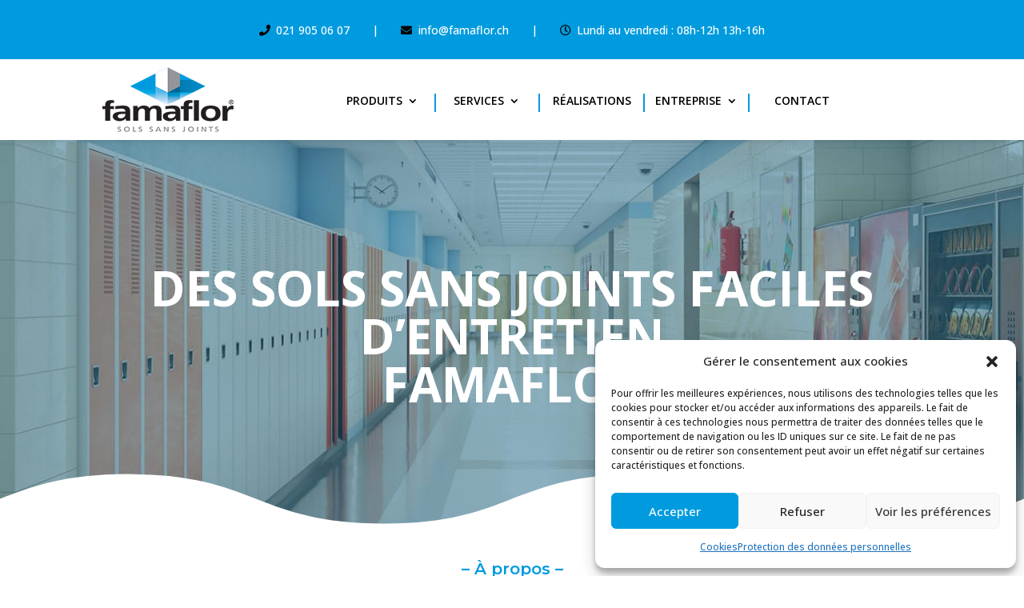

--- FILE ---
content_type: text/html; charset=utf-8
request_url: https://www.google.com/recaptcha/api2/anchor?ar=1&k=6Lcoh-wbAAAAAA1i7QDwAGZCsDDs2byW-GTirgwU&co=aHR0cHM6Ly93d3cuZmFtYWZsb3IuY2g6NDQz&hl=en&v=N67nZn4AqZkNcbeMu4prBgzg&size=invisible&anchor-ms=20000&execute-ms=30000&cb=fk7y5xwzm7o1
body_size: 48722
content:
<!DOCTYPE HTML><html dir="ltr" lang="en"><head><meta http-equiv="Content-Type" content="text/html; charset=UTF-8">
<meta http-equiv="X-UA-Compatible" content="IE=edge">
<title>reCAPTCHA</title>
<style type="text/css">
/* cyrillic-ext */
@font-face {
  font-family: 'Roboto';
  font-style: normal;
  font-weight: 400;
  font-stretch: 100%;
  src: url(//fonts.gstatic.com/s/roboto/v48/KFO7CnqEu92Fr1ME7kSn66aGLdTylUAMa3GUBHMdazTgWw.woff2) format('woff2');
  unicode-range: U+0460-052F, U+1C80-1C8A, U+20B4, U+2DE0-2DFF, U+A640-A69F, U+FE2E-FE2F;
}
/* cyrillic */
@font-face {
  font-family: 'Roboto';
  font-style: normal;
  font-weight: 400;
  font-stretch: 100%;
  src: url(//fonts.gstatic.com/s/roboto/v48/KFO7CnqEu92Fr1ME7kSn66aGLdTylUAMa3iUBHMdazTgWw.woff2) format('woff2');
  unicode-range: U+0301, U+0400-045F, U+0490-0491, U+04B0-04B1, U+2116;
}
/* greek-ext */
@font-face {
  font-family: 'Roboto';
  font-style: normal;
  font-weight: 400;
  font-stretch: 100%;
  src: url(//fonts.gstatic.com/s/roboto/v48/KFO7CnqEu92Fr1ME7kSn66aGLdTylUAMa3CUBHMdazTgWw.woff2) format('woff2');
  unicode-range: U+1F00-1FFF;
}
/* greek */
@font-face {
  font-family: 'Roboto';
  font-style: normal;
  font-weight: 400;
  font-stretch: 100%;
  src: url(//fonts.gstatic.com/s/roboto/v48/KFO7CnqEu92Fr1ME7kSn66aGLdTylUAMa3-UBHMdazTgWw.woff2) format('woff2');
  unicode-range: U+0370-0377, U+037A-037F, U+0384-038A, U+038C, U+038E-03A1, U+03A3-03FF;
}
/* math */
@font-face {
  font-family: 'Roboto';
  font-style: normal;
  font-weight: 400;
  font-stretch: 100%;
  src: url(//fonts.gstatic.com/s/roboto/v48/KFO7CnqEu92Fr1ME7kSn66aGLdTylUAMawCUBHMdazTgWw.woff2) format('woff2');
  unicode-range: U+0302-0303, U+0305, U+0307-0308, U+0310, U+0312, U+0315, U+031A, U+0326-0327, U+032C, U+032F-0330, U+0332-0333, U+0338, U+033A, U+0346, U+034D, U+0391-03A1, U+03A3-03A9, U+03B1-03C9, U+03D1, U+03D5-03D6, U+03F0-03F1, U+03F4-03F5, U+2016-2017, U+2034-2038, U+203C, U+2040, U+2043, U+2047, U+2050, U+2057, U+205F, U+2070-2071, U+2074-208E, U+2090-209C, U+20D0-20DC, U+20E1, U+20E5-20EF, U+2100-2112, U+2114-2115, U+2117-2121, U+2123-214F, U+2190, U+2192, U+2194-21AE, U+21B0-21E5, U+21F1-21F2, U+21F4-2211, U+2213-2214, U+2216-22FF, U+2308-230B, U+2310, U+2319, U+231C-2321, U+2336-237A, U+237C, U+2395, U+239B-23B7, U+23D0, U+23DC-23E1, U+2474-2475, U+25AF, U+25B3, U+25B7, U+25BD, U+25C1, U+25CA, U+25CC, U+25FB, U+266D-266F, U+27C0-27FF, U+2900-2AFF, U+2B0E-2B11, U+2B30-2B4C, U+2BFE, U+3030, U+FF5B, U+FF5D, U+1D400-1D7FF, U+1EE00-1EEFF;
}
/* symbols */
@font-face {
  font-family: 'Roboto';
  font-style: normal;
  font-weight: 400;
  font-stretch: 100%;
  src: url(//fonts.gstatic.com/s/roboto/v48/KFO7CnqEu92Fr1ME7kSn66aGLdTylUAMaxKUBHMdazTgWw.woff2) format('woff2');
  unicode-range: U+0001-000C, U+000E-001F, U+007F-009F, U+20DD-20E0, U+20E2-20E4, U+2150-218F, U+2190, U+2192, U+2194-2199, U+21AF, U+21E6-21F0, U+21F3, U+2218-2219, U+2299, U+22C4-22C6, U+2300-243F, U+2440-244A, U+2460-24FF, U+25A0-27BF, U+2800-28FF, U+2921-2922, U+2981, U+29BF, U+29EB, U+2B00-2BFF, U+4DC0-4DFF, U+FFF9-FFFB, U+10140-1018E, U+10190-1019C, U+101A0, U+101D0-101FD, U+102E0-102FB, U+10E60-10E7E, U+1D2C0-1D2D3, U+1D2E0-1D37F, U+1F000-1F0FF, U+1F100-1F1AD, U+1F1E6-1F1FF, U+1F30D-1F30F, U+1F315, U+1F31C, U+1F31E, U+1F320-1F32C, U+1F336, U+1F378, U+1F37D, U+1F382, U+1F393-1F39F, U+1F3A7-1F3A8, U+1F3AC-1F3AF, U+1F3C2, U+1F3C4-1F3C6, U+1F3CA-1F3CE, U+1F3D4-1F3E0, U+1F3ED, U+1F3F1-1F3F3, U+1F3F5-1F3F7, U+1F408, U+1F415, U+1F41F, U+1F426, U+1F43F, U+1F441-1F442, U+1F444, U+1F446-1F449, U+1F44C-1F44E, U+1F453, U+1F46A, U+1F47D, U+1F4A3, U+1F4B0, U+1F4B3, U+1F4B9, U+1F4BB, U+1F4BF, U+1F4C8-1F4CB, U+1F4D6, U+1F4DA, U+1F4DF, U+1F4E3-1F4E6, U+1F4EA-1F4ED, U+1F4F7, U+1F4F9-1F4FB, U+1F4FD-1F4FE, U+1F503, U+1F507-1F50B, U+1F50D, U+1F512-1F513, U+1F53E-1F54A, U+1F54F-1F5FA, U+1F610, U+1F650-1F67F, U+1F687, U+1F68D, U+1F691, U+1F694, U+1F698, U+1F6AD, U+1F6B2, U+1F6B9-1F6BA, U+1F6BC, U+1F6C6-1F6CF, U+1F6D3-1F6D7, U+1F6E0-1F6EA, U+1F6F0-1F6F3, U+1F6F7-1F6FC, U+1F700-1F7FF, U+1F800-1F80B, U+1F810-1F847, U+1F850-1F859, U+1F860-1F887, U+1F890-1F8AD, U+1F8B0-1F8BB, U+1F8C0-1F8C1, U+1F900-1F90B, U+1F93B, U+1F946, U+1F984, U+1F996, U+1F9E9, U+1FA00-1FA6F, U+1FA70-1FA7C, U+1FA80-1FA89, U+1FA8F-1FAC6, U+1FACE-1FADC, U+1FADF-1FAE9, U+1FAF0-1FAF8, U+1FB00-1FBFF;
}
/* vietnamese */
@font-face {
  font-family: 'Roboto';
  font-style: normal;
  font-weight: 400;
  font-stretch: 100%;
  src: url(//fonts.gstatic.com/s/roboto/v48/KFO7CnqEu92Fr1ME7kSn66aGLdTylUAMa3OUBHMdazTgWw.woff2) format('woff2');
  unicode-range: U+0102-0103, U+0110-0111, U+0128-0129, U+0168-0169, U+01A0-01A1, U+01AF-01B0, U+0300-0301, U+0303-0304, U+0308-0309, U+0323, U+0329, U+1EA0-1EF9, U+20AB;
}
/* latin-ext */
@font-face {
  font-family: 'Roboto';
  font-style: normal;
  font-weight: 400;
  font-stretch: 100%;
  src: url(//fonts.gstatic.com/s/roboto/v48/KFO7CnqEu92Fr1ME7kSn66aGLdTylUAMa3KUBHMdazTgWw.woff2) format('woff2');
  unicode-range: U+0100-02BA, U+02BD-02C5, U+02C7-02CC, U+02CE-02D7, U+02DD-02FF, U+0304, U+0308, U+0329, U+1D00-1DBF, U+1E00-1E9F, U+1EF2-1EFF, U+2020, U+20A0-20AB, U+20AD-20C0, U+2113, U+2C60-2C7F, U+A720-A7FF;
}
/* latin */
@font-face {
  font-family: 'Roboto';
  font-style: normal;
  font-weight: 400;
  font-stretch: 100%;
  src: url(//fonts.gstatic.com/s/roboto/v48/KFO7CnqEu92Fr1ME7kSn66aGLdTylUAMa3yUBHMdazQ.woff2) format('woff2');
  unicode-range: U+0000-00FF, U+0131, U+0152-0153, U+02BB-02BC, U+02C6, U+02DA, U+02DC, U+0304, U+0308, U+0329, U+2000-206F, U+20AC, U+2122, U+2191, U+2193, U+2212, U+2215, U+FEFF, U+FFFD;
}
/* cyrillic-ext */
@font-face {
  font-family: 'Roboto';
  font-style: normal;
  font-weight: 500;
  font-stretch: 100%;
  src: url(//fonts.gstatic.com/s/roboto/v48/KFO7CnqEu92Fr1ME7kSn66aGLdTylUAMa3GUBHMdazTgWw.woff2) format('woff2');
  unicode-range: U+0460-052F, U+1C80-1C8A, U+20B4, U+2DE0-2DFF, U+A640-A69F, U+FE2E-FE2F;
}
/* cyrillic */
@font-face {
  font-family: 'Roboto';
  font-style: normal;
  font-weight: 500;
  font-stretch: 100%;
  src: url(//fonts.gstatic.com/s/roboto/v48/KFO7CnqEu92Fr1ME7kSn66aGLdTylUAMa3iUBHMdazTgWw.woff2) format('woff2');
  unicode-range: U+0301, U+0400-045F, U+0490-0491, U+04B0-04B1, U+2116;
}
/* greek-ext */
@font-face {
  font-family: 'Roboto';
  font-style: normal;
  font-weight: 500;
  font-stretch: 100%;
  src: url(//fonts.gstatic.com/s/roboto/v48/KFO7CnqEu92Fr1ME7kSn66aGLdTylUAMa3CUBHMdazTgWw.woff2) format('woff2');
  unicode-range: U+1F00-1FFF;
}
/* greek */
@font-face {
  font-family: 'Roboto';
  font-style: normal;
  font-weight: 500;
  font-stretch: 100%;
  src: url(//fonts.gstatic.com/s/roboto/v48/KFO7CnqEu92Fr1ME7kSn66aGLdTylUAMa3-UBHMdazTgWw.woff2) format('woff2');
  unicode-range: U+0370-0377, U+037A-037F, U+0384-038A, U+038C, U+038E-03A1, U+03A3-03FF;
}
/* math */
@font-face {
  font-family: 'Roboto';
  font-style: normal;
  font-weight: 500;
  font-stretch: 100%;
  src: url(//fonts.gstatic.com/s/roboto/v48/KFO7CnqEu92Fr1ME7kSn66aGLdTylUAMawCUBHMdazTgWw.woff2) format('woff2');
  unicode-range: U+0302-0303, U+0305, U+0307-0308, U+0310, U+0312, U+0315, U+031A, U+0326-0327, U+032C, U+032F-0330, U+0332-0333, U+0338, U+033A, U+0346, U+034D, U+0391-03A1, U+03A3-03A9, U+03B1-03C9, U+03D1, U+03D5-03D6, U+03F0-03F1, U+03F4-03F5, U+2016-2017, U+2034-2038, U+203C, U+2040, U+2043, U+2047, U+2050, U+2057, U+205F, U+2070-2071, U+2074-208E, U+2090-209C, U+20D0-20DC, U+20E1, U+20E5-20EF, U+2100-2112, U+2114-2115, U+2117-2121, U+2123-214F, U+2190, U+2192, U+2194-21AE, U+21B0-21E5, U+21F1-21F2, U+21F4-2211, U+2213-2214, U+2216-22FF, U+2308-230B, U+2310, U+2319, U+231C-2321, U+2336-237A, U+237C, U+2395, U+239B-23B7, U+23D0, U+23DC-23E1, U+2474-2475, U+25AF, U+25B3, U+25B7, U+25BD, U+25C1, U+25CA, U+25CC, U+25FB, U+266D-266F, U+27C0-27FF, U+2900-2AFF, U+2B0E-2B11, U+2B30-2B4C, U+2BFE, U+3030, U+FF5B, U+FF5D, U+1D400-1D7FF, U+1EE00-1EEFF;
}
/* symbols */
@font-face {
  font-family: 'Roboto';
  font-style: normal;
  font-weight: 500;
  font-stretch: 100%;
  src: url(//fonts.gstatic.com/s/roboto/v48/KFO7CnqEu92Fr1ME7kSn66aGLdTylUAMaxKUBHMdazTgWw.woff2) format('woff2');
  unicode-range: U+0001-000C, U+000E-001F, U+007F-009F, U+20DD-20E0, U+20E2-20E4, U+2150-218F, U+2190, U+2192, U+2194-2199, U+21AF, U+21E6-21F0, U+21F3, U+2218-2219, U+2299, U+22C4-22C6, U+2300-243F, U+2440-244A, U+2460-24FF, U+25A0-27BF, U+2800-28FF, U+2921-2922, U+2981, U+29BF, U+29EB, U+2B00-2BFF, U+4DC0-4DFF, U+FFF9-FFFB, U+10140-1018E, U+10190-1019C, U+101A0, U+101D0-101FD, U+102E0-102FB, U+10E60-10E7E, U+1D2C0-1D2D3, U+1D2E0-1D37F, U+1F000-1F0FF, U+1F100-1F1AD, U+1F1E6-1F1FF, U+1F30D-1F30F, U+1F315, U+1F31C, U+1F31E, U+1F320-1F32C, U+1F336, U+1F378, U+1F37D, U+1F382, U+1F393-1F39F, U+1F3A7-1F3A8, U+1F3AC-1F3AF, U+1F3C2, U+1F3C4-1F3C6, U+1F3CA-1F3CE, U+1F3D4-1F3E0, U+1F3ED, U+1F3F1-1F3F3, U+1F3F5-1F3F7, U+1F408, U+1F415, U+1F41F, U+1F426, U+1F43F, U+1F441-1F442, U+1F444, U+1F446-1F449, U+1F44C-1F44E, U+1F453, U+1F46A, U+1F47D, U+1F4A3, U+1F4B0, U+1F4B3, U+1F4B9, U+1F4BB, U+1F4BF, U+1F4C8-1F4CB, U+1F4D6, U+1F4DA, U+1F4DF, U+1F4E3-1F4E6, U+1F4EA-1F4ED, U+1F4F7, U+1F4F9-1F4FB, U+1F4FD-1F4FE, U+1F503, U+1F507-1F50B, U+1F50D, U+1F512-1F513, U+1F53E-1F54A, U+1F54F-1F5FA, U+1F610, U+1F650-1F67F, U+1F687, U+1F68D, U+1F691, U+1F694, U+1F698, U+1F6AD, U+1F6B2, U+1F6B9-1F6BA, U+1F6BC, U+1F6C6-1F6CF, U+1F6D3-1F6D7, U+1F6E0-1F6EA, U+1F6F0-1F6F3, U+1F6F7-1F6FC, U+1F700-1F7FF, U+1F800-1F80B, U+1F810-1F847, U+1F850-1F859, U+1F860-1F887, U+1F890-1F8AD, U+1F8B0-1F8BB, U+1F8C0-1F8C1, U+1F900-1F90B, U+1F93B, U+1F946, U+1F984, U+1F996, U+1F9E9, U+1FA00-1FA6F, U+1FA70-1FA7C, U+1FA80-1FA89, U+1FA8F-1FAC6, U+1FACE-1FADC, U+1FADF-1FAE9, U+1FAF0-1FAF8, U+1FB00-1FBFF;
}
/* vietnamese */
@font-face {
  font-family: 'Roboto';
  font-style: normal;
  font-weight: 500;
  font-stretch: 100%;
  src: url(//fonts.gstatic.com/s/roboto/v48/KFO7CnqEu92Fr1ME7kSn66aGLdTylUAMa3OUBHMdazTgWw.woff2) format('woff2');
  unicode-range: U+0102-0103, U+0110-0111, U+0128-0129, U+0168-0169, U+01A0-01A1, U+01AF-01B0, U+0300-0301, U+0303-0304, U+0308-0309, U+0323, U+0329, U+1EA0-1EF9, U+20AB;
}
/* latin-ext */
@font-face {
  font-family: 'Roboto';
  font-style: normal;
  font-weight: 500;
  font-stretch: 100%;
  src: url(//fonts.gstatic.com/s/roboto/v48/KFO7CnqEu92Fr1ME7kSn66aGLdTylUAMa3KUBHMdazTgWw.woff2) format('woff2');
  unicode-range: U+0100-02BA, U+02BD-02C5, U+02C7-02CC, U+02CE-02D7, U+02DD-02FF, U+0304, U+0308, U+0329, U+1D00-1DBF, U+1E00-1E9F, U+1EF2-1EFF, U+2020, U+20A0-20AB, U+20AD-20C0, U+2113, U+2C60-2C7F, U+A720-A7FF;
}
/* latin */
@font-face {
  font-family: 'Roboto';
  font-style: normal;
  font-weight: 500;
  font-stretch: 100%;
  src: url(//fonts.gstatic.com/s/roboto/v48/KFO7CnqEu92Fr1ME7kSn66aGLdTylUAMa3yUBHMdazQ.woff2) format('woff2');
  unicode-range: U+0000-00FF, U+0131, U+0152-0153, U+02BB-02BC, U+02C6, U+02DA, U+02DC, U+0304, U+0308, U+0329, U+2000-206F, U+20AC, U+2122, U+2191, U+2193, U+2212, U+2215, U+FEFF, U+FFFD;
}
/* cyrillic-ext */
@font-face {
  font-family: 'Roboto';
  font-style: normal;
  font-weight: 900;
  font-stretch: 100%;
  src: url(//fonts.gstatic.com/s/roboto/v48/KFO7CnqEu92Fr1ME7kSn66aGLdTylUAMa3GUBHMdazTgWw.woff2) format('woff2');
  unicode-range: U+0460-052F, U+1C80-1C8A, U+20B4, U+2DE0-2DFF, U+A640-A69F, U+FE2E-FE2F;
}
/* cyrillic */
@font-face {
  font-family: 'Roboto';
  font-style: normal;
  font-weight: 900;
  font-stretch: 100%;
  src: url(//fonts.gstatic.com/s/roboto/v48/KFO7CnqEu92Fr1ME7kSn66aGLdTylUAMa3iUBHMdazTgWw.woff2) format('woff2');
  unicode-range: U+0301, U+0400-045F, U+0490-0491, U+04B0-04B1, U+2116;
}
/* greek-ext */
@font-face {
  font-family: 'Roboto';
  font-style: normal;
  font-weight: 900;
  font-stretch: 100%;
  src: url(//fonts.gstatic.com/s/roboto/v48/KFO7CnqEu92Fr1ME7kSn66aGLdTylUAMa3CUBHMdazTgWw.woff2) format('woff2');
  unicode-range: U+1F00-1FFF;
}
/* greek */
@font-face {
  font-family: 'Roboto';
  font-style: normal;
  font-weight: 900;
  font-stretch: 100%;
  src: url(//fonts.gstatic.com/s/roboto/v48/KFO7CnqEu92Fr1ME7kSn66aGLdTylUAMa3-UBHMdazTgWw.woff2) format('woff2');
  unicode-range: U+0370-0377, U+037A-037F, U+0384-038A, U+038C, U+038E-03A1, U+03A3-03FF;
}
/* math */
@font-face {
  font-family: 'Roboto';
  font-style: normal;
  font-weight: 900;
  font-stretch: 100%;
  src: url(//fonts.gstatic.com/s/roboto/v48/KFO7CnqEu92Fr1ME7kSn66aGLdTylUAMawCUBHMdazTgWw.woff2) format('woff2');
  unicode-range: U+0302-0303, U+0305, U+0307-0308, U+0310, U+0312, U+0315, U+031A, U+0326-0327, U+032C, U+032F-0330, U+0332-0333, U+0338, U+033A, U+0346, U+034D, U+0391-03A1, U+03A3-03A9, U+03B1-03C9, U+03D1, U+03D5-03D6, U+03F0-03F1, U+03F4-03F5, U+2016-2017, U+2034-2038, U+203C, U+2040, U+2043, U+2047, U+2050, U+2057, U+205F, U+2070-2071, U+2074-208E, U+2090-209C, U+20D0-20DC, U+20E1, U+20E5-20EF, U+2100-2112, U+2114-2115, U+2117-2121, U+2123-214F, U+2190, U+2192, U+2194-21AE, U+21B0-21E5, U+21F1-21F2, U+21F4-2211, U+2213-2214, U+2216-22FF, U+2308-230B, U+2310, U+2319, U+231C-2321, U+2336-237A, U+237C, U+2395, U+239B-23B7, U+23D0, U+23DC-23E1, U+2474-2475, U+25AF, U+25B3, U+25B7, U+25BD, U+25C1, U+25CA, U+25CC, U+25FB, U+266D-266F, U+27C0-27FF, U+2900-2AFF, U+2B0E-2B11, U+2B30-2B4C, U+2BFE, U+3030, U+FF5B, U+FF5D, U+1D400-1D7FF, U+1EE00-1EEFF;
}
/* symbols */
@font-face {
  font-family: 'Roboto';
  font-style: normal;
  font-weight: 900;
  font-stretch: 100%;
  src: url(//fonts.gstatic.com/s/roboto/v48/KFO7CnqEu92Fr1ME7kSn66aGLdTylUAMaxKUBHMdazTgWw.woff2) format('woff2');
  unicode-range: U+0001-000C, U+000E-001F, U+007F-009F, U+20DD-20E0, U+20E2-20E4, U+2150-218F, U+2190, U+2192, U+2194-2199, U+21AF, U+21E6-21F0, U+21F3, U+2218-2219, U+2299, U+22C4-22C6, U+2300-243F, U+2440-244A, U+2460-24FF, U+25A0-27BF, U+2800-28FF, U+2921-2922, U+2981, U+29BF, U+29EB, U+2B00-2BFF, U+4DC0-4DFF, U+FFF9-FFFB, U+10140-1018E, U+10190-1019C, U+101A0, U+101D0-101FD, U+102E0-102FB, U+10E60-10E7E, U+1D2C0-1D2D3, U+1D2E0-1D37F, U+1F000-1F0FF, U+1F100-1F1AD, U+1F1E6-1F1FF, U+1F30D-1F30F, U+1F315, U+1F31C, U+1F31E, U+1F320-1F32C, U+1F336, U+1F378, U+1F37D, U+1F382, U+1F393-1F39F, U+1F3A7-1F3A8, U+1F3AC-1F3AF, U+1F3C2, U+1F3C4-1F3C6, U+1F3CA-1F3CE, U+1F3D4-1F3E0, U+1F3ED, U+1F3F1-1F3F3, U+1F3F5-1F3F7, U+1F408, U+1F415, U+1F41F, U+1F426, U+1F43F, U+1F441-1F442, U+1F444, U+1F446-1F449, U+1F44C-1F44E, U+1F453, U+1F46A, U+1F47D, U+1F4A3, U+1F4B0, U+1F4B3, U+1F4B9, U+1F4BB, U+1F4BF, U+1F4C8-1F4CB, U+1F4D6, U+1F4DA, U+1F4DF, U+1F4E3-1F4E6, U+1F4EA-1F4ED, U+1F4F7, U+1F4F9-1F4FB, U+1F4FD-1F4FE, U+1F503, U+1F507-1F50B, U+1F50D, U+1F512-1F513, U+1F53E-1F54A, U+1F54F-1F5FA, U+1F610, U+1F650-1F67F, U+1F687, U+1F68D, U+1F691, U+1F694, U+1F698, U+1F6AD, U+1F6B2, U+1F6B9-1F6BA, U+1F6BC, U+1F6C6-1F6CF, U+1F6D3-1F6D7, U+1F6E0-1F6EA, U+1F6F0-1F6F3, U+1F6F7-1F6FC, U+1F700-1F7FF, U+1F800-1F80B, U+1F810-1F847, U+1F850-1F859, U+1F860-1F887, U+1F890-1F8AD, U+1F8B0-1F8BB, U+1F8C0-1F8C1, U+1F900-1F90B, U+1F93B, U+1F946, U+1F984, U+1F996, U+1F9E9, U+1FA00-1FA6F, U+1FA70-1FA7C, U+1FA80-1FA89, U+1FA8F-1FAC6, U+1FACE-1FADC, U+1FADF-1FAE9, U+1FAF0-1FAF8, U+1FB00-1FBFF;
}
/* vietnamese */
@font-face {
  font-family: 'Roboto';
  font-style: normal;
  font-weight: 900;
  font-stretch: 100%;
  src: url(//fonts.gstatic.com/s/roboto/v48/KFO7CnqEu92Fr1ME7kSn66aGLdTylUAMa3OUBHMdazTgWw.woff2) format('woff2');
  unicode-range: U+0102-0103, U+0110-0111, U+0128-0129, U+0168-0169, U+01A0-01A1, U+01AF-01B0, U+0300-0301, U+0303-0304, U+0308-0309, U+0323, U+0329, U+1EA0-1EF9, U+20AB;
}
/* latin-ext */
@font-face {
  font-family: 'Roboto';
  font-style: normal;
  font-weight: 900;
  font-stretch: 100%;
  src: url(//fonts.gstatic.com/s/roboto/v48/KFO7CnqEu92Fr1ME7kSn66aGLdTylUAMa3KUBHMdazTgWw.woff2) format('woff2');
  unicode-range: U+0100-02BA, U+02BD-02C5, U+02C7-02CC, U+02CE-02D7, U+02DD-02FF, U+0304, U+0308, U+0329, U+1D00-1DBF, U+1E00-1E9F, U+1EF2-1EFF, U+2020, U+20A0-20AB, U+20AD-20C0, U+2113, U+2C60-2C7F, U+A720-A7FF;
}
/* latin */
@font-face {
  font-family: 'Roboto';
  font-style: normal;
  font-weight: 900;
  font-stretch: 100%;
  src: url(//fonts.gstatic.com/s/roboto/v48/KFO7CnqEu92Fr1ME7kSn66aGLdTylUAMa3yUBHMdazQ.woff2) format('woff2');
  unicode-range: U+0000-00FF, U+0131, U+0152-0153, U+02BB-02BC, U+02C6, U+02DA, U+02DC, U+0304, U+0308, U+0329, U+2000-206F, U+20AC, U+2122, U+2191, U+2193, U+2212, U+2215, U+FEFF, U+FFFD;
}

</style>
<link rel="stylesheet" type="text/css" href="https://www.gstatic.com/recaptcha/releases/N67nZn4AqZkNcbeMu4prBgzg/styles__ltr.css">
<script nonce="YoT2Mo38tdBLprwc6iqtqg" type="text/javascript">window['__recaptcha_api'] = 'https://www.google.com/recaptcha/api2/';</script>
<script type="text/javascript" src="https://www.gstatic.com/recaptcha/releases/N67nZn4AqZkNcbeMu4prBgzg/recaptcha__en.js" nonce="YoT2Mo38tdBLprwc6iqtqg">
      
    </script></head>
<body><div id="rc-anchor-alert" class="rc-anchor-alert"></div>
<input type="hidden" id="recaptcha-token" value="[base64]">
<script type="text/javascript" nonce="YoT2Mo38tdBLprwc6iqtqg">
      recaptcha.anchor.Main.init("[\x22ainput\x22,[\x22bgdata\x22,\x22\x22,\[base64]/[base64]/[base64]/[base64]/[base64]/UltsKytdPUU6KEU8MjA0OD9SW2wrK109RT4+NnwxOTI6KChFJjY0NTEyKT09NTUyOTYmJk0rMTxjLmxlbmd0aCYmKGMuY2hhckNvZGVBdChNKzEpJjY0NTEyKT09NTYzMjA/[base64]/[base64]/[base64]/[base64]/[base64]/[base64]/[base64]\x22,\[base64]\\u003d\x22,\x22wrHDmUQ0w48UBMK5TngKH8OWw7I0wrlwVA9APsObw487d8KZYsKBW8OceC3CnMOJw7F0w4PDqsOBw6HDosOkVC7DvMKdNsOwJsKBHXPDoSPDrMOsw63Cs8Orw4tAwrDDpMOTw4DClsO/UkRoCcK7wrJaw5XCj1p6ZmnDjk0XRMOew4bDqMOWw64nRMKQMsOMcMKWw4XCoBhACMO2w5XDvGbDt8OTTgMuwr3DoRw/A8OiWWrCr8Kzw4kBwpJFwr3DlgFDw4rDlcO3w7TDm2hywp/DtcOfGGh/wpfCoMKadsKgwpBZQ2Rnw5EQwpTDi3shwrPCmiN6eiLDuxfCvTvDj8KzFsOswpcWTTjChSTDiB/CiBPDjUU2wolxwr5Fw5TCnj7DmgPCncOkb3nCnGvDucK8McKcNjVuC27Dp3cuwoXCtcKAw7rCnsOGwoDDtTfCu2zDkn7DsgPDksKAZ8KMwoomwr13aW94woTClm9+w5wyCmdiw5JhPMKhDATCh2pQwq0mZMKhJ8KWwroBw6/[base64]/CjMKjXsKZDmvDvivCs8KHRsKTAsOFf8OWwo4Gw5HDpVF+w7Y5SMO0w6HDr8OseDUWw5DCisOCWMKOfUo5wodiecO6wol8PsKXLMOIwp07w7rCpEUlPcK7AcK0KkvDhsOSRcOYw6/CrBAfC1taDH8SHgMPw57DiylEUsOXw4XDsMOYw5PDosOnZcO8wo/Dp8Osw4DDvS5aacO3TTzDlcOfw7Y0w7zDtMOUFMKYaTvDjRHCllJ9w73Ch8Kuw4RVO2AeIsONOkLCqcOywpXDuGRnc8OyUCzDlllbw6/CpMKgcRDDlnBFw4LCqC/ChCR3CVHChi0tBw88I8KUw6XDuifDi8KeYXQYwqpawprCp0U+HsKdNifDkDUVw5PCsEkUTMOIw4HCkQV3bjvCvsKMSDkvfBnCsEd6wrlbw6weYlV3w5o5LMOkWcK/Nw0mEFVaw4zDosKlalLDuCgMczTCrUdyX8KsKMKJw5BkYWB2w4Alw5HCnTLCpMKTwrB0XmfDnMKMa2DCnQ0Cw5toHB5SFipvwpTDm8OVw5vClMKKw6rDg2HChFJ7McOkwpNIW8KPPnnChXt9wqXCnMKPwovDpsOew6zDgBPClR/DucO5wos3wqzCq8OlTGp2RMKew47DsGLDiTbCqyTCr8K4MgJeFEgqXENJw4YRw4hywrfCm8K/wq55w4LDmE7DkyDDmB4NKMKLOh9XKMKgMsKpwqbDkMKgX3FBw7fDg8KdwrpUw6nCu8KPZ0rDuMKpSgHDrkkxwr07RMOxURlaw44zwqEywobDhQfCrTNcw4nDjcKQwo1tdsOIwq/DqMKuwqLCplfCiB97eDnCgMOWQCk4wodrwpMNw5HCuSJTFMK8ZF9GRHPCqMKvwoDCrFVywroEFmweLQFnw7V8KhQSwqZQw541USRtwo3DhsKKw77CjsKzwppoHcO2wqPCq8KDdCvDgm/CsMO8SsOhUsOzw4TDs8O7Rh9VR2rCln8kNcOHa8K0UUwfA3UawrxZwqTCisK7ZyITAsKwwoLDqsOvBMOfwp/[base64]/CksKcw4TChkXDrV1yOArDs8OPwooNw5DCnknCsMOMX8KjTMKhw6rDicOMw4RnwrrCszLCqsKXw6HClEjCvcOmJsO4CsO1MUrCpsObN8KBKGgLw7Afw6rCg1jDg8OdwrMSwoICAlFOw7/CucOUwrrDl8KqwpTDtsKFwrE9w4JyYsKWFcOrwqrCqcKEw7vDjMOXwoYDw6HDhR9QZmcMdcK1w6I3w5/Dr3rCozjCuMOaw5TDrEnCr8Otw4oLw4zChVPCtzsVw7MOFcKDKcOGZ2/[base64]/CoUrDmcKLOHtJw6PDikdWwpdOAwDDkQhBwpHDjiDCv3ovTHhgw4rCoHlCSMOcwqwqwr/Dgxspw4jCqShARsOjU8K1GcOYN8OxQmjDlwJHw7/CmDzDrwtlacKAw70xwr7Dm8OzYsOUKFzDv8OGf8OWaMKIw4PDuMKhZRhVY8OXw6bCmUbCuVcgwrwrZMKSwo3CjsOuNTEsXMOzw53DmGg8UsKLw6TCj2DDmsOPw7hEUEZuwobDlVzCksODw5Y3wqLDg8KQwq/Cllhgd0DCjMKxA8KgwqDCgMKKwokPw4rCisKeP1DDnsKFRTLCssK7TwXCoynCgsOeUhbCvxXDksKmw7tXB8O2XsKJJ8KAEzrDl8OwccOMMcOHfsOowp3DpcKtfBVZw7jCvcOvIXPCgsOtMMKPJcO/wpZlwp5icsORw7DDpcO0PsOIHi/CrmLCuMOrwoUHwoBew45Dw4LCuAPDlGrCnxvDsjHDg8KOTsO0wr/CgsOEwojDtsO/w4zDv2IkD8OmWX3DnlAswpzClEZUw5xuM0fCmR7Cn3HChcOiXMOMB8OmUcO4TTgBA38bw6p5HMK3w5PCoHAAwowAw6rDvMKqYcKzw7R8w53DvUrCtBITNQDDpw/CjQM8w7lIw4N6ajjCpMOSw5bCosKUw6hLw5zDvcOUwqBkwooGQcOYGMO5McKBcMO2w4XCgMOnw47CjcK1ElhtEAYjwqTDoMKEVl/Cj1c/EsOHOMO9w4/Cp8KlNMOucsKKwqbDvsOawoHDv8OsPRUMw65uwqlAa8OOB8K/[base64]/Cg8KEw5/[base64]/[base64]/DnH/DoMKuw73DuybDpMKxwqfCtMODwplEw57DqQ9XSk9KwpdLWcK9RMKXI8OMwrJRDjPCuV/[base64]/wq1mwpQwwp7Duh9pUyQfwrBlEsK/[base64]/CksK3eUR3w6PChgrCrsKlwrA6KMO2w6rCuSUJY8K9PQ3DtcOvS8O0wqc9w5NkwpxCw70/F8OnbRkPwqd0w4vCmcODalNvwp7DpVEoUsOgw7zDlcOWwrQ+El7CusKIecOAMQXDkDTDrU/CvMK2MCzCnSLDt0fCp8KzwprDjx43HFFjaxIrJ8KgZsKIwofCnUfDtxY4w57CjTxOGH/Cgg/DsMO6w7XCqkIQIcK8w68Wwphewq7DisObw641Z8K2Ewk+w4Z5w4/Cs8O5XAh1exQZw44Ew74dwoTDmDXCj8KBwp4pPcKeworDm1zCkw/DssKVQA3DkARkGjrDqsKfQjI+SB7Cu8O3UwhDa8O6w7ZFNsO6w7LDijjDtk86w5lPIEtOw6cfVV/DlmfCnA7CuMONwq7CsgUzA3rCqH87w6TCtMKwQTl4NEDCtxUkUsKYwonCgGLChB/ClMOhwpLCoTfDkGnDhsOywqjDk8KfZ8OYwolSAWVdXULCrnDCm257w6vDgMOQVyxiDcO+wq3Chl/[base64]/[base64]/CrMKQSTHCrMKPw4BPw5DCo8KlZicpD8KbwrrDpMKiw6gFKVVXBzRjw7XDqMKuwr7Co8KgVMO7dMOXwr3DmMK/eEZAwr5Hw5BvFXd5w7vCuhLCuxtAXcKhw58MHmQ1wrLCvsK6RVHDr2UaTDZHSMKBfcKNwqbDqsOIw6sDVcOTwqrDl8OPw64yMGcoRsKyw7h0WMKxJR7CuFrCsmkXasO+wp7DrVA/Q2oCwrvDsGEOwpbDpkEwLFUvMcKffxVDwq/CjW3Cl8KHU8K6w57Cg00VwqJ9WlctSgTCmsK5w6Jlwo/DlMOOG39UYsKvYR/CnUTDh8KIJWJLFEvCq8K1JwBTcCApw588w6LDsAXDscKFNsKldhbDt8OXb3TDjcKGKkcRw7XCtwTDl8Oiw43DhsOww5Y0w6/DqcOoeBvDhAzDkHlewrA1wp/ChxZPw5DDmirClB9dw63DsiE+G8Oewo3CmXvDpWFawpoewovClsKIw4MaC0diecK/[base64]/DscK3PsOQwo4xwqXDiW/[base64]/ACnCscK2eGvDtsK4eX/CjMKqwo5KKFNRZToOGAfCoMOUw7zDo3/CscOWFcKfwqwhw4U3UMOVwqVDwpDCnsKfJMKuw5d+wodNZcK/NcOrw7UKCMKaPsOkw4lWwrN2Ui5geHgndMK+woLDlTfCi389DFXDmMKBwpHDu8OAwrDDnsKsCiMnw6w8BsOaV2LDrsKAw716w4LCpcK7CcOOwpDCiCYRwqTDt8OKw6d9eBloworDusKNeQA/WWvDlsOswovDjAx0PMKxwqvCuMOLwpHCr8KiFynDrjbDmsO/T8Kuw7ZnLHsOYUbDrUB5w6jDjW9+cMOewpHCv8OQTA9EwrcBwo3DqnnDv1c/w4xKUMO9cxl3w4/CiUXDlzYfIEDCrk9fCMOxb8OqwoTDo2UqwotMHMOrw7LDhcKRFcKXw4vChcKCw496wqIGc8KBw7zDmsK8IBd+fsO8bMOOLsO8wrlvd1x3wqwXw5oYcRYCHgzDln9pA8KndWtDV1A8w7Z3NsKSw43CpcOadzsWw64UIsO8RsO2wokPUG/Cn21tX8K2SzLDs8KOL8OMwo97GMKqw4DDtDsQw6xaw6NjbcKuAADCnMOdIMKgwrrDkMOjwqc9GGbCn1bDgC4lwoNTw6PCi8KkRmbDvMOpOXLDnsObd8KDWT/CiQBvw5RtwpLCmToIPcOPMl0IwqEbZMKuwrjDoGXCqGLDnCHDmcOMwrbDq8K1XcOfIV1YwoNKUlM4RMOTWgjDvcKvJ8Oww6tEPXrCj2Q/[base64]/w7pPw5/[base64]/[base64]/DrSoRa1bCvUrCg8OdM8Ojw5vDmcOiEwcqFAFicRvDgmjCs0DDtlkRw4h5w6lSwrANeghuKsKLZEdfw5BhTx3Cm8KFVlvCisO2YMKNRsOhwp7CuMK6w4Eaw4hWwrEzbsO3UMK7w6/DgMO+wrslKcKyw7IKwpHClcOue8OGwqpJwrk+Z3dwKmcRwo/ChcKfScKpw7Qnw5LDu8ORNsOjw5HCrzvCpW3DmxEnwoMOEsOxwovDn8KXw5zDujbDtCQ8WcKXID5Yw4zDvcKoecOCw4Bsw7Npwo3CiSLDosOYXsOVcVtpw7dRwpg6RVtBwqs7w5/[base64]/ClMODwqcLMTA2dCzCmMO/wrPDg8KHw5rChgjDncOTw6nDhU5kwqjDocOlwofChsKoSGHDqMOLwoJzw4tmwp3DhsOZw45yw49cFABaNsK+GgnDih/Ch8KHfcOGNMKPw7jDscOODcK2w7lsBcO6FWHCsg8Kw4w4fMOJXcOuV1Qew7osGsK1HUDDhMKICk/CgcO8U8ORVDHCmn0qRwLCnyLDu2EZIcKzZ28nwoDCjCnCrcK4wrU8wqdLwrfDqMOsw4N0UmDDicOnworDtzDDucKTTMOcw4XDtX/Dj03Dq8OowojDqGdXQsKDABrDvh3DmsOow7LChTgAcnLCpmfDvcONK8Orwr/[base64]/[base64]/CisKKw6ZjIktnUHDCizzDonRgwohgw6fDvHwtwoHCkDLDviTCvsK8fSTDqmXDqy0TTBLClMKCQmZgw5/DkgnDtAXCqg5vw7fDmcOywpfDsgp/w5MBRcOmE8ONw67Dm8OYVcKoFMOCwq/DgMOiLcOkesKXDsOCwqDDm8OIw5sOw5DDvz0jw7E8wp8aw6YWwp7Dqz7DnzXDicOnwo/CmFA1wq/Dl8O/OTJcworDvjvCpCnDk0fDhG1Mwq8xw7YHw4MCEjlgIn15fsOAL8O1wrwiw4XCgGl2FBMhw7zCj8OWKMO7R0EZwpzCrsKMw4XDk8OywpoZw6XDnsOxY8KYw7bCtMOHSlJ5w4/CgkPDhQ3DvFfDphXCsFTDnkIJaT5HwpJew4HDtnJnw7rClMO2wqvCtsOJwqk3w614CsOiw4FGB1Ryw504CcKwwpQ9w7hDWH41wpUlRVDDp8OAJRwJw77DugTCocK5wpPDt8OswoPDo8KlQsObV8OIw6ouEiEYCyrCjsOKVcOdbsO0NMKiwo/ChRLDgHvCk0tQXw1rJMKAB3bDqQjCm1rDp8OedsOtIsOXw68wUQDDrsKkw5XDqcKbIMK6wrtWw5HDrEXCvglXNnJ2wq3DpsOBw77CgMKqw7Ejw7c2TsKkEHfDo8K/w6wcw7XCiGTCuQVhw6/DtyFDYMKuwq/CnGthw4QXNsKRwowKADEvcC9BecK8Qnw1TcOwwp8LVUxgw4Zcwr/Dv8K/XMOCw47Dp0TDi8KbF8KlwooUc8Ktw4NFwpVQTcOHesOAEW/CuzfDi1vCjMK3dcOSwr5AS8K1w64VfMOiKMOIXCXDlcKeBg7CgWvDgcOBWA/[base64]/bU/[base64]/[base64]/CjUzDsTxMSMKWSwNoUcK+L8Kiwpwrw5Qxw43CpsO6w5TColoKw57CpG5pZsO2woQDUMKAFVBwc8OUw5HDmsK0wonCt2PCvsOuwobDvFjDrlLDsT3CjMKfCnDDj2LCvDTDthJBwrIswoxow6HDkTwfw7nCiXpUwqjDhhXCiU/CvxvDpcKHw6c2w6LCscOTKA7Chl7ChB5YLiLDpcOTwpTCk8OkIcKvw5wVwr3ClhUHw5HDp3lwRMKqwpjCmsOgOMKbwp50wqzDlcOjAsKxw63CoD/CtcO6E1xoKCVyw4LCqzTDiMKSwphvw6XCpMO/wqbCn8KYw60sOAo6wosEwpIiAlQKRsOxD0rCvkpcSMO6wo4vw4ZtwpvCpyrCuMKQLn/[base64]/w4nCj8OHKTvDhsOESsKPwrfDhhHCpsKPDktNwpkZwrHDo8KRw64vFMKpRFnDkMKew7bCgnPDucOhUcOnwpVZGDstPgN4Mx1awrvDkMKhXlE2wqXDhSpcw4RuSMKfw4nCgcKaw5PCk0YDID4kXAp8L0Btw6bDmgAKDMKKw5oTw4XDpRZNdsOVCsOLA8Kbwq3DksOoV31/[base64]/UWXDmsK/w5/CtMK5w6lUfRAHwrTDjxTDnD3DvsONwr4bCMOkE1plw594FMKXwoZkOsOHw4oGwpXDkk/CgMO6H8ObXcK7BcKIYcKxbMOQwpVtNCLDjlzDriMQwr5YwpQ1CVo4NMKvZsOJRsOwacK/WMKTwpbDgg3CqcKRw65OCcO8acKOwp4gd8K3fsONwqPDlxIYwoUVXDnDgsKuaMOWDsK/wqlXw6bCicO8PxhbXMKYNMOeesKlBDVXP8Kzw5PChyrDqsOswoN8CsOhBl8oN8KSwpLChMOKFsO9w4AXJMOMw5NfWmTDo3fDucO/wrlURMKdw4k0IABHw7gSDsOcK8ONw6ofQcKAMjYtwoLCosKGwppZw4LDncKtFUPComjCm0I7HsKlw6UFwpDCtwgeS1kxL298woIHPXpSJMO5HFQYT2DCisK0HMOWwp/[base64]/CosOswqLDgMObC8KRwpt0dMKawq/DkUvCvsKACMKWw5stw7rDgAEmb0XCkMKaDXhbP8OUDBdnMinDqizDhcOew63DqyU0EyIrcwrDj8ODXMKASTAowrNXd8Ofw6t2V8OvO8OEw4VZXnJTwr7DssO6AC/Cr8KQw79cw6rDn8Oow5LDrX/[base64]/HFPDmCcNZ8KNw6Fxw6vCusKvP8O/w79Bw5t/cifCm8Oewp5hNgzCvBJQwpvDqsKYMcO9wqJOJ8K/wr/DhcOqw7zDvz/CrMKkw4ZfTE/DmsORRMK+BsOmQQ9VNjdUAXDCisKhw63DojbDpcKtwrVPfMO+wp1oBMK1FMOkK8OnOhbDhhzDlMKeLFvDmsKRFnE5dMOzcDZgRsOtWwvDvcKww68yw4LCksKSwp0ww68Awo/[base64]/CgyFXMEPCo0Qbwp5ZwowHw7rCsMKtwq/Cj8KCTsKqLXPDmw/[base64]/[base64]/[base64]/G3U7MFvCoAF8ekxwOgJNODfDp2/DqgvDn23ChMKADkXDrSPDlS5Zw5/DtFpRwrsHwp/[base64]/w7ZGwocMw51+SsOcUyTCtcOdfFVfAMOmw7FYPAANw4kAw7HCs0kbKMOjwo4pwoRQc8OEBsKQwrHDoMOnRH/CqH/DgnzDmMK7NMKIwrRACCjDvUfCqsOrwpzDtcOSw4TChi3DssOAwp/CkMOVwpLClcK7GcKjYRMHLgXDtsOWw6PDs0FGWjgBHsKZODIDwp3DoTjDosOswo7DhsONw5zDmkDDkSs+wqbCqjrDsxgGwrHCg8KXJMKIw53Dj8K3w6UWw5Yuw5XCpG8Yw6Vkw455fcKHwpHDq8OCEsOtwrXDkhzDosO/w4rCocOsRFbCqcKew4ECw4Juw4kLw6Aaw5bDj1/[base64]/DmnbDr8KGAwfCg8Ksw6zCpMORNsKMw6PDtcOjw5vChGLCsWQOw5zCmMO8wqsdw4Jrw6zCm8KDwqdmccKMb8OwGMK8w6PDn1E8Ql4xw6HCiDUOwrzCosKGw5ViPMOzw5ZSw5PDuMK0wrNkwpsdNChcLsKJw4lBwohlQl/DiMKJPUUPw7sNOxbClsOCwo99fsKYwoPDsWs3wptvw4TClGvDkll5w6TDpSEtRGhhB25AXcKVwpYgwqkdf8OIwoYCwoFYfCHCgMKAw7tdwoxqMcKow4XChR9Xw6bDv3zDjgBeOW1rw7MPR8KDP8K2w4EIw5AoK8K0w4TConnCmDTCqcO3wp7CjMOdbSLDpz/Crj5cwqIaw5ppaBANwoLDjsKvBH9cUsOmwrtxF3EEw4VRExnCjEdLdMO5woprwp1WPMOEUMK4UxERw63CnxpxNQdresOTwroFU8OLwovCsHUvwonCtMOdw6tVw4RBwpnCpsKqwrvCq8KaHXTDkMOJwpJ+wocEwqBBwo9/[base64]/DvsOpPgjCscOEcE0Jw7zCk1XCs1zDo1E8wrFIwrgmw4FmwrjCpCPDuA/Ckggbw5U7w6Ysw6HDv8KVwrPCo8OWQwrDncOvHGkaw69XwrhUwo9Vw5sqOmxdw67DjMOIw7jCssKcwpc8VWZ8wpJ/TkvDusOWwqLCtMKkwoAnw5JGL3YXOw9KOABPw5EXwpzDncKcwpfCvw7Dv8Kew5jDsSFJw5Fqw61Qw53DjR3DnsKHwrvCm8Kzw4fDoChmEMK4WMKzw6d7QcKlwpPDk8OFGsOxasKEw7nCmmE0wqxawqTDoMOcI8ONGjzCosOQwpFUw4DChMO/w4TCpkkbw67DscODw402wpvCoVFpwpZrAcOJw7jDgsKVIyzDsMOuwoNuRsO/[base64]/[base64]/JEwMdg/[base64]/f8OSwoXCsgvCoj1qwrPCtMK0w6fCqHfCgyXDsMOFUcKyBElKFcKxw5TDucK8wqIywoLDj8OseMOhw55qwoQUWzvDisKNw7QXSgtLwqZEKz7CkCTDoCHClhRYw5RXUsKJwo3DuRRuwoNrMGLDgT/[base64]/[base64]/w4oqAX3Cs8Ogw7hwAMKcw7I1acOOWjfCv0vCpinCtFXChWnCtxZgNsOTVcOhw5EhDQwyMMKiwrTCuxQzXMK/w4c1HMK7GcO9wo8hwp9zwqwaw63Ct0/Cg8OfN8KNNMOYPCLCsMKFwrBRJVbDvSg7wpNKw5PDnEwcw61kH0VGdWbCiCAdKcKid8Kcw45EEMK5w7PCosKbwp8XBFXCrcKKw7bDgsKvb8KnAghZMG44wrU4w7drw484wrzCljXDv8KMwrcKwp5iD8O9DR/DtBFhwq/CnsOewqLCgQjCv0AZbMKdesKYLsOBU8OCXEPCkyE7FQ1pdUbDmD9IwqzCs8KwSMKmw5gPeMOkecKmXMKZVn5UbQIYKSnDplw3wp54wrjDhnUoLMKlwpPDhMKSOcKcw6oSHGE/asK9wrPCggfDihHCi8Oxb0ZOwr02woNJdsO2VhbCkcO2w57CkjLCkWhRw6XDt3/DrQrCnjNPwpzDrcOEwoEfw5EtSMKJZ3zCrsOdBsOnw4/CtEowwoTDiMKnIw9EVMOPMkYDbsOCOGPDo8KKwobDuUdkJAwhw4fCh8Okw4VSwrPDpnbDtzR8w7bCi1R+wqoJETAJYhjDkMKfw43DssKrw7AWQR/DtgR4wq9DNsOTc8KLwprCvjArQ2PDikXDmHYKw40JwrnDkwR5dztcNMKMwokYw45lwqQnw7vDvCXCmgrCgcKxwrvDnToaRcKgwrnDkBE6TMOlw4/DrsKUw73Dr2TCoX5rV8O4A8OzNcKRwoTDksKCCydLwrrCisO6RVotE8OAJXbChmoHw5lsU2czKsOeaFjDr27Cn8OwEMOQXgzCqVYFQcKJUcKGw7rCsV5OX8OCwpvCqsK+wqTDqTpCwqNfMcOMw4gXK0/Dhj5YMW1cw64swogmZsOULQRYbsKsTkTDk10QZ8KFw40Aw4nDrMOabMKZwrPDhcOjwqJmPg/DpcOBwqXChkTDpG4ZwrwNw7VOw4nDkWnCrsK6QMKXw6giScK/NMKpw7RDMcOHwrBdw4rDr8O6wrPCsQ/[base64]/DnhQPwoHCp8OjCMOeOcKqw4FbCMKtw48IwofCscKORgsGXcOWDcKgw6vDoX8kw7MVwoTCtknDqBVpSMKLw7Unwo0OOUHDnMOCbV/[base64]/Dhg1AwrrDo8OPGMOmw6lyw5JuH8KNw55eKsKJwr3CukHCg8KLwozChB8CY8K0w51lYi3DoMKWUWDDrsOrQ0J9T3nDknXCj2JSw5Y9KMK/YcOJw7XCh8KPXRDDssOAwqPDn8Kgw7ddw7tHTsKzwpTClsKzw6HDmmzCk8KFIUZfE2nDuMOvwpN/DxwxwrfCplp1Q8KMw7IQW8KIb0jCpgLCsGfDmFcFCC/[base64]/CqcOSRMK0TkBjX8O0w519wpDChhjDrcOHRsKCVyfDhMKCbsKaw5V7VxIZUVxgGsKQImTCk8KUcsOvw4PDhMK6U8O5wqViwqLCrMOaw64Awol2NsKuF3FIw69MH8Oyw7RFw58iwqbDpsKqwq/CvjbDhcK8e8KQFWdbLR97H8OhGsOTw6piwpPCvMKmwpXDpsKBw7TCnyhcRCRhASNIJDBvwofDksKfUMOpCCbDok/ClcO8wpPDhEXCoMKtwqtkUEHDhg5fwrldI8Ojw6YGwrNUAk/DscO5PcOywqASTjYYw47DscOiMzXCscOgw5fDglDDgsKaCGQkwq9Uw6VMb8OXwpJ2F3rCmxdWw48tfcKkU0TCtR7CgBfCjwVcBsKMa8OQfcODecOqMMO6wpAUBXYrIhbCnsKtOzDDvMOGw4HDsRPCgcO/w7pdXSXDhnTCv11QwrM8XMKgQMOywqFIemAmbMOqwpd+c8KwUBHDryvDvl8AKjV6QsKxwqBiW8Kbwrlvwps1w77CpHF2woIVdgzDi8OjUsOPGyfDvxFaWXXDu3LCpcOpUsOSNwELRW7DhsOrwpfDihDCmDs3wqvCgznCjMK/w4PDmcOhLsO2w6jDr8KcTAYoFcO3w5LDtWEow7bDrmXDpsK/[base64]/DpUbCu8OPLcOtwqFfw5XCr8KVwqbDjTMZAcKILFHChnjCt3/Cm3bDinQlw60/[base64]/[base64]/Z8KBw7bCkVTCqVnCuMKDw6VAwothBMOmw7vCjQHDuhXCpVXDu1/ClBzCnkbChHkhR3nDuCcYbTlcKMKfbh7Ds8OswpPDmsK0wo9Mw5USw7HCt2LCnUQuVcOUGhlrKV3CiMO7UwTDscOWwqnDkQFZOnnCvcK3wrtKTMKvwpghwpsoOMOgSwsiPsOvw55HYkZbwp0xY8Otwow2wqtaC8OuShDDi8OLw4sPw4rCjMOkDMK2wqZqdMKKRX/DgH7DjWzCmUBVw6IPXS9+CwbDhCAFMcOTwrhxw4LDv8O+wpXCnlo1PsObYMOHamBwLcOHw5k6woLCgjN2wp5qwpBjwrrDjBxJCz5aPsK1wr7DmzrCocKfwrrCjgHCoX/[base64]/RjXCpkwDBcOlw4h2N0YcfQs3wpsXw7ceR28JwrPDucO9Sm/Cuz4HcMOPcWzDusKEUMOgwqwuM2rDscK2WVzCgsKkHXY6UsOuL8KoH8Kdw4TCoMOAw7VwJMOEHMOqw404KBzDmcKtLG/DsSAVwqA4wrIZDWLCsh5lwpspNwbCkS/[base64]/w6DCrMO/[base64]/DqsOuwqfCnsOVKV9bc3MeI8OAwp5Dw68Jw7rDusOJwoXDt2VKwoFjwojDqcOsw7PCosKnPDsbwoA3FTo8w6zCqRxBw4BPwq/ChMOuwo1ZBSotcMK9wrJLwoQJFANVV8KHwq0PfApiYSfDnnfDnSdYwozClHfCuMOpL1o3UcKkwoLDsxnClzw8MQDDh8OPwpM2wr8JIsK8woPCi8K3w7PCtcKbwpfCgcKcfcO6wp3Dhn7Dv8K3wqJUTsKsLg5EwqrCr8KuwonCvgPCnT8Uw53Dqg0Gw7sZw6/ChcK7aC3CpMO+w7RswrXCvXMZVxzCnG3DlMKrw57CqcKVC8Kxw5xAJMOEwqjCrcORXAnDpmDCskp6wp7DhSrCmMKEHnNjY0bDi8O+HMK4cCTDhDPCu8OVwr1Wwq7CtTTCpTVrwrfCvW/CkAzCncKQFMK0w5PDuWM0e3TDmGFCGsOdTcKQcEopBDrDr0wZMAbCjjx+w7F+wpbCmsOnZ8OpwoXCpMOdwpbCmVV6MsKOZHXCrQwTw4nCgMK1WlNYbsOcwoFgw55sDHLDs8KVX8O+bH7DuB/[base64]/LcKiw7IsJmnCg8OOZsKfw7vCpMO6wrk2GSRVw5zCtMKqf8Ofw5ByOgTDsl3DnsOAAsOrFUE7w6fDo8O0w64/Q8KAwpdCMcK0w6hMKMKEw6p3SsKTRy8yw7duw4PCm8OdwprCmMOpX8O/[base64]/CpG3DhlXDhlxlTSPCtMKNw4DDucOzchPDglrCu1PDugjCscKjWMKEKMOewpVQJcKFw41iVcKcwrN1ScK4w4xIVWd8bkLCmMOiDzLCtj/CuFbDuV7Cok5edMKTQjlOw6HDncKVwpdFwpJTFMKjWD3Do3/[base64]/Cq0USwpnDkMKRworDiT4lwqpVw6ISZsKmI8KIwqzDpFFnw78fwpLDtRAFwofDjcKKdzLDj8KJJ8KFIzINLX/Ckilowp7Cp8OmSsOmwqXCiMKMGwEGwoNQwowOfMOZB8KrExouDcOnfEEvw7cpBMOAw6jCs05LZsKSSMKUDcKWw7RDw5s0wpjCm8ORw6bCmnYqH3LDrMKVw50QwqYlRwvCjy3Ds8KKVzbDocKjw4zCpsKSw6/CshZJD3ouw65lwq7DsMKBwpMSGsOiwr7DgSdXwq3Cj2PDmhDDv8KAwooCwpgpPmpbwo5HHcKSwoAKQnXCiDXCnm9kw6Uewo57OGHDlTrDmsK+wrBnK8Oawp/[base64]/Cu09Kwokfw6TDrU5dwqx3CsOielbCmAnCn1Z2AVFewpNqwpvCsGEgw5lFw49DAwnCucOSAMOUwpPCu2YXSD1BAB/DkcOww7fDuMKZw6pcfcOxcmRswpTDl1FHw4fDr8KtIS/Dp8Oowo8dJ37CpBlQwqsIwrDCsG8dcsOacURjw5QDCcKEwrU2wpxBVcOuTMO2w65JAgrDpG3CmsKFL8KASMKMKMKdwo/Cj8Kpwrw1w53DsmBUw5jDpC7Cmlhlw74JEsK9OgPCuMOIwpLDh8OreMOTEsK4SloWw5B3wqIWA8OXw6DDkGXDuD9WMMKXE8OnwqvCssKdwovCrMOnwrvCnsKObMOGEgs0NcKQKHHDlcOqw6wONg4NUUbDmMK5wprDhg0cwqsew7BUPUfCl8Owwo/CpMKJwpwcMMKCwonCn23DqcKbRBIRwrnCu3c5Q8Kuw5gLw7phdcK/Q1pobUQ6w6hnw5rDvw0Pw4nDisKZKFvCm8KTw6HCosKBwpjCr8KRw5ZqwpFlwqTDvmJpwrjDpX8cw7jDkcKFwqt/w6LCoh4mwpHCo2LCnsKowqs1w4ZCf8ONHGlKw4fDgg/Cgi/DslPDmWPCoMOFAFZAwqUuw4XCmD3CtsOyw4kAwrRLIcKlwr3CjsKFwrXCgywvwpnDhMKyCQ43wqjCnAFIS2Rww5bCkWMPFEXDii7CpkbDnsOkwqHDmjTDpFvCjMOHPRN3w6bDsMK/w5bCh8OXGcKfwq4/[base64]/Ck8OAwpTCkg7DngPDp8Oow4/DrsO8wooKwrIeA8OSwp5Sw5F5bcOiwpMcdsKFw4N9SsKfwoZEw75Mw6XDjh7DkjbCpnHCq8OPOsKDw610w6PDqMOeUsOpLAYlM8OtUQp/[base64]/DncOaGMK8w55qAC9xFBHDi8KQTQvClsO1Q3RFwofDsGVywo/[base64]/DvsKCD8OOwobCscKMw6gXwo0XwrotU8KHTCEpwpLDksOSw6jCscKbwpzCu1nCv2vCjsOhwokbwqTCq8ODE8K/woJVDsOEw6LCkkBlHMK7w7kqw60Zw4TDtcKtwoc9DsKHXsOlw5zDtSvDiUzDt0AnZSovGTbCtMK2AsOoLzpSMHfDijVfPy0Aw4EYflbCtXQTJFvCqy9qwodzwoR4Z8OTYcOIw5HCssOcb8KEw4AkPDkbWcKxwrjDjcOswr1zw5Ygw4jDncKYRMO8wr8/S8K+wqQaw73CosO5w7ZoBsK8BcKgYsOew7B0w5hOw5Niw4TCixcVw5HDpcKpw6xZJcKwEiLCj8KwYSfCgHTDm8O8wpLDghYqwqzCscOVQsK0QsOkwpEKb2N+w5PDpsOww4UkTWfCkcKvwo/CnTttwrrDq8KgXmjDv8KEOm/Cv8KKFjDCggoEwrDDq3nDnkFNwrlGS8KrMFpiwpXCmMK8w4XDt8KRw7DDsG5QAcKvw5HCrsK9DWFSw6PDhXhgw5bDnnBuw5fDqsObET3DkG7CisK3EEZ1w63CqMOjw6M1wpTCn8OawrxMw5/CuMKiAkhzfgRtCMKkw5TDqXopw5cOBHfDs8O/fMKgF8OCQkNLwpnDill0w6jCly3DgcODw58RfMOMwox8ScK4UsOVw6sXw5vDgMKlbBDChcKnw5zCisO+wpDDpMKXVC4aw7o6YHTDrMKWwpTCpsOyw47DmsO3wojCgCrDhUVQwo/[base64]/ChhfCvG05AcKGwr94V8KAH8KeZDAoaFl/w5DDh8KBY29rdMOPwqYnw5Qfw5M4ZS9XamwOE8KkccOJwrnDisKyw4jCsz/[base64]/[base64]/w65cwrfCvgfDhGbDqkhQIcK3YHU+Sg9/c8K/G8O+wpTCjnXCmcOMw6xjwpDDgADCgcOQRcOtKcORNFhSaGtaw64man/CqsK/cmsxw4/[base64]/QxLDoG/DiHDDnHvCm8KkPMOSGQzDlsKAI8K+w69wODrDnnrDhDTCqRA/woPCsCs5wr/CrMOEwo15wqU3DHPDtMKYwrk+EmhGacO7wobDisKae8KWWMK3w4MbCMOswpDDsMKoXUd/wozCr35oazAjw77CpcOMT8O2a0fDl01Iwo5pNG/ChsOkw4xZR2NmLMOXw4kLQsKrccKdwqVuwocHRxPDnWRywofDtsKxMW0wwqUIwq4oUsKww7zClG/DjsOAeMOUwo/[base64]/Uhwvwp17bsOzw6vDisKMI8KVbcKsw6HDkMK6UC9lw68FfMKyV8OawqbDs0XCssKiw7LDqQ5WW8OHIzzCgiYWwrlAZ2tfwpPCmE0Hw5fClMO/w6puQsOhw7zCnsOnRcOSwpbDkMKEwq/ChzPDqVlwHRfCscKOJFV0wrnDosKQwpRYw6fDl8KTwo/CiUxFY2QJwoYlwr7ChlkEwpgiw4Uiw6nDicOScsOZfMOfwr7Cn8K0wrnCn11Mw7bDk8OTfCQsKsKAABzDsTLDjwTCmsKIXMKbwofDhsOadXfCosK7w5UHJsKJw6/DukHDsMKIFW7DmU/CtBnDuE3DlsOZw7wUw4nDvyzCnXJGw6kvw4QLCcODQcKdw5JUwp9YwonCvWvDhXEfw63DkzfCtHHCjxcKw4/CrMKdwrgHCF7Drys\\u003d\x22],null,[\x22conf\x22,null,\x226Lcoh-wbAAAAAA1i7QDwAGZCsDDs2byW-GTirgwU\x22,0,null,null,null,1,[21,125,63,73,95,87,41,43,42,83,102,105,109,121],[7059694,745],0,null,null,null,null,0,null,0,null,700,1,null,0,\[base64]/76lBhmnigkZhAoZnOKMAhnM8xEZ\x22,0,0,null,null,1,null,0,0,null,null,null,0],\x22https://www.famaflor.ch:443\x22,null,[3,1,1],null,null,null,1,3600,[\x22https://www.google.com/intl/en/policies/privacy/\x22,\x22https://www.google.com/intl/en/policies/terms/\x22],\x22Z9Tsqo7H8x8n1vVAsZACy6810O4ZaJqZ7hQfGJ8+1SM\\u003d\x22,1,0,null,1,1769956097790,0,0,[46,108],null,[91],\x22RC-re8bCnmurFcEEA\x22,null,null,null,null,null,\x220dAFcWeA4MbVNmK21oMpN5n4I_w-sVXYz_V8DxQoXJxFjwD1ey_4HZDk3nlJ_YAv5on4q1joo7WrghTLIJTOuqxPZpCuUjPo4R3Q\x22,1770038897602]");
    </script></body></html>

--- FILE ---
content_type: text/css
request_url: https://www.famaflor.ch/wp-content/uploads/maxmegamenu/style.css?ver=d3dcec
body_size: 110
content:
@charset "UTF-8";

/** THIS FILE IS AUTOMATICALLY GENERATED - DO NOT MAKE MANUAL EDITS! **/
/** Custom CSS should be added to Mega Menu > Menu Themes > Custom Styling **/

.mega-menu-last-modified-1750065151 { content: 'Monday 16th June 2025 09:12:31 UTC'; }

.wp-block {}

--- FILE ---
content_type: text/css
request_url: https://www.famaflor.ch/wp-content/et-cache/1750/et-core-unified-1750.min.css?ver=1765189977
body_size: 4481
content:
.slider_accueil h1{font-size:50px;font-weight:700;padding:10px 0}.slider_accueil .et-pb-controllers{bottom:50%;left:1%;text-align:left;display:flex;flex-direction:column;gap:10px}.slider_accueil .et-pb-controllers a{width:10px;height:10px}.icon_flottant{display:flex;flex-direction:row;color:#fff;padding:15px 5px;align-items:center;font-size:1.35em;border-radius:50px;min-width:50px}.icon_flottant span{padding:0 10px;width:150px;overflow:hidden;opacity:0;display:block}.icon_flottant .tel_flottant{width:0}.icon_flottant.icon_whatsapp{flex-direction:row;background:#1dcb3c;height:50px;overflow:hidden}.icon_flottant.icon_swiss{flex-direction:row;background:#ef0000;height:50px;overflow:hidden}.icon_flottant a{color:#fff!important}.icon_flottant img{padding:10px 5px 5px}.icon_flottant:hover span{opacity:1}.icon_flottant:hover .tel_flottant{-webkit-transition:width .2s ease-in-out;-moz-transition:width .2s ease-in-out;-o-transition:width .2s ease-in-out;transition:width .2s ease-in-out;width:160px;opacity:100%;opacity:1}.wpcf7-form-control.wpcf7-acceptance label{display:flex;color:#555;padding-top:15px}.wpcf7-form-control.wpcf7-acceptance input[type=checkbox]{max-height:15px!important;max-width:20px!important}@media (max-width:990px){.slider_accueil h1{font-size:30px}}.email_nl{padding-bottom:50px}.email_nl input{background:#009BDF!important;padding:16px 16px 15px;margin-left:5px;max-width:300px;color:#fff!important;border:solid 1px #fff!important;height:60px;border-radius:0;display:inline-block;vertical-align:top;border-radius:0px;margin-left:15px;width:100%!important;max-width:calc(100% - 15px)!important}.email_nl .wpcf7-form-control-wrap{display:inline-block!important;width:50%!important;float:left}.email_nl .wpcf7-form-control.wpcf7-submit{color:#fff!important;font-weight:400;border:solid 1px #fff!important;min-width:200px;cursor:pointer;max-width:200px!important;margin-top:15px!important}#wpcf7-f19864-p2118-o1 .wpcf7-response-output{color:#fff!important}.et_pb_gutters3 .et_pb_column_4_4 .et_pb_blog_grid .column.size-1of3{width:43.667%}body.woocommerce .entry-summary,body.woocommerce .woocommerce-product-gallery{padding-bottom:45px}.single-product #main-content .container:before,body.woocommerce-page #main-content .container:befor#credit-form textareae{display:none}.single-product #left-area,body.woocommerce-page #left-area{width:100%;padding:0px!important}#sidebar{display:none}.bloc-offres strong{font-size:1.7em;text-transform:uppercase}form.wpcf7-form.init p span.label-form{display:block;text-align:left!important;color:#000!important}.wpcf7-form-control-wrap.email{padding-bottom:0!important}.localite-grid{display:grid;grid-template-columns:49% 49%;grid-gap:2%}.slider_header .et_pb_slide_title{background:#fff!important;padding-top:25px}.slider_header .et_pb_slide_content{background:#fff!important;padding-bottom:25px}.slider_header .et_pb_button_wrapper{background:#fff!important;padding-bottom:25px}.form-contact{clear:both}.form-contact .wpcf7-form-control-wrap{width:50%!important;float:left;padding:10px!important}.form-contact .wpcf7-form-control-wrap.adresse,.form-contact .wpcf7-form-control-wrap.message{width:100%!important;padding:10px!important}#wpcf7-f315-p284-o1 .wpcf7-form-control-wrap{padding-bottom:10px!important}.wpcf7-form .wpcf7-radio,.wpcf7-form-control-wrap span{padding:0!important}.colone-pictos.et_pb_row_6col div.et_pb_column{margin:0!important}#breadcrumbs{position:absolute;z-index:999;margin-top:500px;max-width:1450px;margin:500px auto 0;display:block;width:100%;top:0;left:0;right:0;bottom:0;margin:700px auto 0;font-size:1.1em;color:#000}.home #breadcrumbs{display:none}.contenu-realisation #breadcrumbs{margin:10px auto;position:relative!important}#menu-cart{max-width:100%!important;background:#009BDF!important}.wpmenucart-contents{display:flex!important}li.wpmenucartli a.wpmenucart-contents span{display:block;width:70px}.hoverclass:hover .bluehovered{color:#009bdf!important}.top-header-btn .et_pb_text_inner>*{display:inline-block;float:left;width:50%}#header-top-bar .top-header-btn .et_pb_text_inner>*{padding:5px 0}.top-btn-white{color:#00577d!important;background:#FFF;display:flex!important;justify-content:space-evenly;font-size:1.2em}.section-sols-faciles b{color:#009bdf}.realisations-h1 h1{text-transform:uppercase;color:#009BDF!important;font-weight:bold}.table-realisations tr td{border:1px solid #eee!important;font-size:14px;font-family:"montserrat";font-weight:300}.table-realisations tr td b{font-weight:600}.table-realisations tr td{padding:6px 24px}.realisations-text{font-family:"montserrat";font-weight:300}.realisations-text strong{font-weight:600}.text-carousel p{min-height:90px}.df-area .titre-shop{min-height:120px}.df-area .titre-shop h3{min-height:60px}.df-area .titre-shop h4{text-transform:uppercase;min-height:60px}@media (max-width:1560px){.text-carousel p{min-height:135px}.text-carousel h3{min-height:45px}}@media (max-width:1060px){.text-carousel p{min-height:180px}}@media (max-width:980px){.text-carousel p{min-height:90px}}.carousel-domaines .et_pb_module.et_pb_text{min-height:405px}.carousel-domaines .et_pb_module,.carousel-domaines{-moz-user-select:none;-webkit-user-select:none;-ms-user-select:none;user-select:none}.carousel-realisations .et_pb_module.et_pb_text{min-height:405px}.carousel-realisations .et_pb_module,.carousel-realisations{-moz-user-select:none;-webkit-user-select:none;-ms-user-select:none;user-select:none}.cleanflor-product .quantity{display:none!important}.bloc-clean h4::before{width:70px;height:34px;content:url("/wp-content/uploads/2021/06/icon-clean.png");display:inline-block}.bloc-clean h4 font{font-size:40px!important}.et-pb-contact-message p{text-align:center;background:#019cdf;color:#FFF;text-transform:up;font-size:16px;padding:15px!important;font-weight:300}.bloc-financement-left .et_pb_button_module_wrapper{display:block;float:left;margin-right:15px}@media (max-width:1265px){ul#menu-menu-principal.et-menu.nav li{font-size:11px!important;padding:5px!important;border:none!important}}@media (max-width:980px){.slider-apropos ul.et_pb_tabs_controls.clearfix{top:5%!important}.slider-a-propos .et_pb_tabs .et_pb_tabs_controls li.et_pb_tab_active{border:0;color:#FFF!important}div.et_pb_column.et_pb_column_1_4.et_pb_column_2_tb_header.et_pb_css_mix_blend_mode_passthrough{width:100%!important}.oo-carrousel-previous,.oo-carrousel-next{top:40%!important}}@media (min-width:768px){.btn-inline .et_pb_button_module_wrapper{display:inline-block;margin:0 5px}}ul.check-list li::before{font-family:'ETmodules';content:"\e052";font-size:120%;color:#009bdf;float:left;margin-left:-1em}ul.check-list li span{display:block;padding-left:5px}.colors-list .gallery img{border:none!important}.colors-list .gallery{display:flex;flex-wrap:wrap;justify-content:center;max-width:1050px}.colors-list .gallery-item{width:auto!important;margin:10px 20px!important}.colors-list .gallery-item img{max-width:168px}.h2-contact-coordonnes{font-weight:bold;font-size:30px}.h2-contact-coordonnes span{color:#009bdf}.wpcf7-form-control-wrap.prenom,.wpcf7-form-control-wrap.nom,.wpcf7-form-control-wrap.adresse,.wpcf7-form-control-wrap.npa,.wpcf7-form-control-wrap.ville,.wpcf7-form-control-wrap.email,.wpcf7-form-control-wrap.sujet,.wpcf7-form-control-wrap.tel,.wpcf7-form-control-wrap.surface,.wpcf7-form-control-wrap.file-form{position:relative;display:block;padding:0}@media (max-width:990px){.wpcf7-form-control-wrap.prenom,.wpcf7-form-control-wrap.nom,.wpcf7-form-control-wrap.adresse,.wpcf7-form-control-wrap.npa,.wpcf7-form-control-wrap.ville,.wpcf7-form-control-wrap.email,.wpcf7-form-control-wrap.sujet,.wpcf7-form-control-wrap.tel,.wpcf7-form-control-wrap.surface,.wpcf7-form-control-wrap.file-form{position:relative;width:100%!important;margin-bottom:15px;display:block;padding:0}}.wpcf7-form-control-wrap.message{position:relative;width:100%;float:left;display:block;padding:0 15px 15px 0;font-size:13px}.wpcf7-form-control-wrap input::placeholder{color:#454545!important;opacity:1}.wpcf7-form-control-wrap input[type=text],.wpcf7-form-control-wrap textarea{border:solid 2px #454545;padding:16px 10px;display:block;width:100%;font-weight:normal;font-size:14px}.label-form,.wpcf7-form-control-wrap span{text-transform:uppercase;font-weight:bold;padding:10px 5px 10px 0px}.submit-form{clear:both;background:#009bdf;color:#fff;text-transform:uppercase;font-weight:bold;display:block;border:none;padding:15px 30px}.file-form::file-selector-button{padding:18px;color:#fff;background-color:#343434;border:none;font-family:'Open Sans',Helvetica,Arial,Lucida,sans-serif;text-transform:uppercase;font-weight:bold}.file-form::file-selector-button:hover{background:#009bdf}.et_pb_menu--without-logo .et_pb_menu__menu>nav>ul>li>a{padding-bottom:5px!important;margin:2px auto}.et_pb_menu .et_pb_menu__menu>nav>ul>li{text-align:center;width:16.33%}.menu-principal li:not(:last-child){border-right:solid 2px #009bdf}.menu-principal li.current_page_item a{color:#009bdf!important}.et-menu.nav,.et-menu-nav,.et_pb_menu_wrap,.et_pb_menu--style-centered,.et_pb_menu__menu,.et_pb_menu--style-centered,.et_pb_column--with-menu{width:100%!important}.et-menu.nav{display:flex;justify-content:space-between}.et-menu li li a{padding:6px 0!important}.et-menu-nav ul li li.menu-item{border:none}.onglets-histoire a{padding:0!important;min-height:50px!important}.slider-apropos ul.et_pb_tabs_controls.clearfix{width:50%;position:absolute;right:0%;top:100%}.slider-a-propos .et_pb_tabs_1.et_pb_tabs .et_pb_tabs_controls li{flex:0!important;width:50px;border:0}.slider-a-propos .et_pb_tabs_1.et_pb_tabs .et_pb_tabs_controls li a{font-size:35px!important;font-weight:900;color:#333!important}.slider-a-propos .et_pb_tabs_1.et_pb_tabs .et_pb_tabs_controls li.et_pb_tab_3.et_pb_tab_active{border:0}.text-slider-apropos{text-align:justify;;padding:25px}.text-slider-apropos h2{font-weight:800;font-size:30px;color:#009bdf;text-align:left}.text-slider-apropos p{text-align:justify;line-height:1.7em;padding-top:25px;font-size:15px}.bloc-steriflor{text-align:center}.bloc-steriflor h3{color:#0084bc;font-weight:800;padding:10px 0}.bloc-steriflor p{color:#555555}.bloc-steriflor p strong{color:#0084bc}.aspect-autolissant strong{color:#0084bc}.aspect-autolissant h2{font-weight:700;padding-bottom:15px}.aspect-autolissant p{text-align:justify;font-size:16px}.mortier-liquide strong{color:#fff}.mortier-liquide .mortier-left{float:left;display:block;clear:both;padding:15px 0 15px 15px;color:#000}.mortier-liquide .mortier-right{float:right;display:block;clear:both;padding:15px 15px 15px 0px;color:#000}.mortier-liquide h2{font-weight:700;padding-bottom:15px}.mortier-liquide p{text-align:justify;font-size:16px;color:#fff}.aspect-peinture h3{font-weight:700;font-size:30px}.aspect-peinture strong{color:#0084bc}.dfc-famaflor h3,.dfc-steriflor h3{color:#0084bc;font-weight:800;padding:15px 0}div.et_pb_column.et_pb_column_1_4.et_pb_column_2_tb_header.et_pb_css_mix_blend_mode_passthrough{width:auto}.et_pb_column_2_tb_header{margin-right:0!important}.oo-carrousel{overflow-x:scroll;white-space:nowrap;scrollbar-color:#009bdf #f2f2f2;scrollbar-width:thin;scroll-behavior:smooth;word-spacing:-0.25em}.oo-carrousel::-webkit-scrollbar{display:none}.oo-carrousel>.et_pb_module{background-size:contain;background-position:top center;background-color:#FFFFFF;position:relative;width:100%;padding:calc(135% * 0.60 + 15px) 15px 15px!important;transition:all 1s ease,color 0s!important;white-space:normal;display:inline-block;vertical-align:top;border-top:10px solid #f2f2f2;word-spacing:normal}.oo-carrousel h3{transition:all 0s!important}.oo-carrousel>.et_pb_module:hover{background-color:rgba(0,0,0,0.43);background-size:cover;background-blend-mode:saturation;padding:100px 15px calc(100% * 0.60 + 15px - 100px + 1em)!important;color:#fff!important;border-top:10px solid #009bdf}.oo-carrousel>.et_pb_module:hover h3{color:#fff!important}@media (min-width:768px){.oo-carrousel>.et_pb_module{width:calc(50% - 20px);padding:calc((50% - 20px) * 0.60 + 15px) 15px 15px!important;margin-right:40px}.oo-carrousel>.et_pb_module:last-child{margin-right:0}.oo-carrousel>.et_pb_module:hover{padding:100px 15px calc((50% - 20px) * 0.60 + 15px - 100px + 1em)!important}.onglet-contact ul.et_pb_tabs_controls.clearfix li{width:100%}}@media (max-width:1075px){.onglets-histoire ul.et_pb_tabs_controls.clearfix{display:block!important;text-align:center}.onglets-histoire ul.et_pb_tabs_controls.clearfix li{width:48%;padding:10px 0;margin:5px auto}.onglets-histoire ul.et_pb_tabs_controls.clearfix li.active{margin:3px auto}.onglets-histoire ul.et_pb_tabs_controls.clearfix li a{display:block;text-align:center}.onglet-contact ul.et_pb_tabs_controls.clearfix{display:block!important}.onglet-contact ul.et_pb_tabs_controls.clearfix li{width:48%;padding:5px 0;margin:5px auto;display:inline-block}.onglet-contact ul.et_pb_tabs_controls.clearfix li a{padding:10px;display:block}.onglet-contact ul.et_pb_tabs_controls.clearfix li.active{margin:3px auto}}@media (max-width:768px){.onglets-histoire ul.et_pb_tabs_controls.clearfix li{width:100%}.onglet-contact ul.et_pb_tabs_controls.clearfix li{width:100%}.menu-produits{display:none}}@media (min-width:981px){.oo-carrousel>.et_pb_module{width:calc(25% - 20px);padding:calc((25% - 20px) * 0.60 + 15px) 15px 15px!important;margin-bottom:10px!important;margin-right:26.67px}.oo-carrousel.realisations>.et_pb_module{padding:calc((30% - 20px) * 0.60 + 15px) 15px 15px!important}.oo-carrousel>.et_pb_module:hover{padding:100px 15px calc((25% - 20px) * 0.60 + 15px - 100px + 1em)!important}}@media (max-width:472px){.colone-rea .et_pb_column,.colone-rea .et_pb_column:last-child,.colone-rea .et_pb_column:last-child,.colone-rea .et_pb_column.et-last-child,.colone-rea .et_pb_column:last-child,.colone-rea .et_pb_column.et-last-child{width:100%!important;max-width:370px!important;margin:auto!important;margin-right:auto!important}}.oo-carrousel-previous,.oo-carrousel-next{font-family:'ETmodules';position:absolute;top:50%;transform:translatey(-50%);z-index:10;font-size:40px;cursor:pointer;user-select:none;background:#777777aa;height:100px;display:flex;justify-content:center;flex-direction:column}.oo-carrousel-previous:hover,.oo-carrousel-next:hover{color:#fff}.oo-carrousel-previous{left:10px}.oo-carrousel-next{right:10px}@media (min-width:981px){.oo-carrousel-previous{left:-60px}.oo-carrousel-next{right:-60px}}body #page-container .et_pb_section .et_pb_button.active{color:#FFFFFF!important;background-image:initial;background-color:#009BDF}.oo-column-hover:hover .et_pb_text_inner>*{color:white!important}.woocommerce div.product form.cart div.quantity{margin-right:10px!important}.woocommerce div.product form.cart div.quantity::after{content:"L"}@media all and (max-width:1765px){.df-area .et_pb_row{flex-wrap:wrap}.df-area .et_pb_row:not(:last-child){padding-bottom:0!important}.df-area .et_pb_row:not(:first-child){padding-top:0!important}.df-area .et_pb_column{margin-bottom:30px!important}}@media all and (max-width:1325px){.df-area .et_pb_column{min-width:47%}}@media all and (max-width:850px){.df-area .et_pb_column{min-width:100%}}.form-group{margin-bottom:0.9em}@media(max-width:660px){#credit-form input:not([type=checkbox]):not([type=radio]){width:100%;margin-bottom:0.8em}.form-contact .wpcf7-form-control-wrap{width:100%!important}}#credit-form .form-group label{font-weight:normal}#credit-form .form-group>.wpcf7-form-control-wrap>input,#credit-form .form-group>.wpcf7-form-control-wrap>textarea,#credit-form .form-group>.wpcf7-form-control-wrap>select,#credit-form .country-select.inside input,#credit-form .country-select.inside input[type=text]{width:100%}#credit-form input.text,#credit-form input.title,#credit-form input[type=email],#credit-form input[type=password],#credit-form input[type=tel],#credit-form input[type=text],#credit-form input[type=number],#credit-form select,#credit-form textarea{background-color:#f0f5f5;border:0.15em solid #009bdf;border-radius:5px;color:#4e4e4e;height:35px}#credit-form input::placeholder,#credit-form textarea::placeholder{font-size:16px;color:#9f9f9f}#credit-form textarea{padding-top:10px;height:auto}#credit-form .wpcf7-form #credit-form .wpcf7-radio label{position:relative;cursor:pointer}.wpcf7-form .wpcf7-radio{display:flex;justify-content:space-between;max-width:250px}.wpcf7-list-item{display:inline-block;margin:0}.wpcf7-list-item-label{padding-left:2px!important;padding-right:2px!important}.wpcf7-form .wpcf7-radio input[type=radio]+span{margin-left:0px}.wpcf7-form .wpcf7-radio input[type=radio]+span::before{display:block!important}.wpcf7 .wpcf7-list-item{display:block;margin-bottom:10px}.wpcf7-form .wpcf7-radio{}.wpcf7-form .wpcf7-radio label{position:relative;cursor:pointer}.wpcf7-form .wpcf7-radio input[type=radio]{position:relative;visibility:hidden}.wpcf7-form .wpcf7-radio input[type=radio]+span{}.wpcf7-form .wpcf7-radio input[type=radio]+span:before{display:block;position:absolute;content:'';border-radius:100%;height:18px;width:18px;top:0px;border:2px solid #009bdf}.wpcf7-form .wpcf7-radio input[type=radio]+span:after{display:block;position:absolute;content:'';border-radius:100%;height:10px;width:10px;top:6px;left:6px;visibility:hidden}.wpcf7-form .wpcf7-radio input[type=radio]:checked+span:before{background:transparent}.wpcf7-form .wpcf7-radio input[type=radio]:checked+span:after{background:#009bdf;visibility:visible}@media (max-width:767px){#contact input:not([type=checkbox]):not([type=radio]){width:100%;margin-bottom:0.8em}}@media (min-width:768px){#contact .grid-3{display:grid;grid-template-columns:repeat(3,1fr)}#contact .grid-2{display:flex;grid-template-columns:repeat(3,1fr);align-items:center;justify-content:space-between;text-align:center}#contact .grid-3 input[type=text]{max-width:220px}#contact .grid-2 input[type=text]{max-width:500px}}#contact input[type=text]{border:0.15em solid #003a5d;border-radius:5px;padding-left:11px;padding-right:11px;color:#009bdf;height:45px;font-size:16px}#contact .wpcf7-form #credit-form .wpcf7-radio label{position:relative;cursor:pointer}#contact .wpcf7-form .wpcf7-radio input[type=radio]+span:before{border:2px solid #0b3a5d}#contact .wpcf7-form .wpcf7-radio input[type=radio]:checked+span:after{background:#0b3a5d}.wpcf7-submit{float:right;padding-bottom:0!important;background:#009bdf;letter-spacing:2px;font-size:16px;padding:10px 25px!important;border-radius:50px;border:2px solid #37ceca;color:#fff!important;box-shadow:none;transition:0.4s}@media(min-width:768px){.wpcf7 form.sent .wpcf7-response-output{border-color:#0a9417;background:#0a9417;border-radius:25px;color:white;padding:6px 10px;width:100%;float:left}}.phoneForm{display:flex;justify-content:space-between}.phoneForm span:last-child{display:none}.phoneForm span:first-child{width:60%}.phoneForm span:first-child input[type="tel"]{border:2px solid #009BDF;width:100%;height:100%;padding:10px}.phoneForm input[type="submit"]{width:35%;border-radius:0;border:unset;cursor:pointer}@media (max-width:700px){.phoneForm{flex-direction:column}.phoneForm span:first-child{width:100%}.phoneForm input[type="submit"]{width:100%;margin-top:-15px}}.form-ete p{line-height:10px}.form-ete{margin-top:10px}.form-ete .wpcf7-form-control-wrap input{padding:12px!important;border:none!important;border-radius:6px!important;width:100%}.form-ete .wpcf7-submit{float:left;background:#085076;border-radius:6px;border:none;line-height:1.9em!important}.form-ete .wpcf7-submit:hover{float:left;background:#085076;border-radius:6px!important;border:none}.form-ete .wpcf7-list-item-label{color:white;text-transform:none;line-height:1.2em;margin-bottom:-16px}.form-ete .wpcf7-list-item-label a{color:#085076!important}

--- FILE ---
content_type: text/css
request_url: https://www.famaflor.ch/wp-content/et-cache/1750/et-core-unified-tb-170-tb-67-deferred-1750.min.css?ver=1765189979
body_size: 2220
content:
.et_pb_section_1_tb_footer.et_pb_section,.et_pb_section_2_tb_footer.et_pb_section{padding-top:0px;padding-right:0px;padding-bottom:0px;padding-left:0px;margin-top:0px;margin-right:0px;margin-bottom:0px;margin-left:0px}.et_pb_row_0_tb_footer.et_pb_row{padding-top:0px!important;padding-bottom:2px!important;margin-top:0px!important;padding-top:0px;padding-bottom:2px}.et_pb_row_0_tb_footer,body #page-container .et-db #et-boc .et-l .et_pb_row_0_tb_footer.et_pb_row,body.et_pb_pagebuilder_layout.single #page-container #et-boc .et-l .et_pb_row_0_tb_footer.et_pb_row,body.et_pb_pagebuilder_layout.single.et_full_width_page #page-container #et-boc .et-l .et_pb_row_0_tb_footer.et_pb_row,.et_pb_row_1_tb_footer,body #page-container .et-db #et-boc .et-l .et_pb_row_1_tb_footer.et_pb_row,body.et_pb_pagebuilder_layout.single #page-container #et-boc .et-l .et_pb_row_1_tb_footer.et_pb_row,body.et_pb_pagebuilder_layout.single.et_full_width_page #page-container #et-boc .et-l .et_pb_row_1_tb_footer.et_pb_row{width:100%;max-width:100%}.et_pb_text_0_tb_footer.et_pb_text,.et_pb_text_1_tb_footer.et_pb_text,.et_pb_text_7_tb_footer.et_pb_text{color:#FFFFFF!important}.et_pb_text_0_tb_footer h2,.et_pb_text_1_tb_footer h2{text-transform:uppercase;color:#FFFFFF!important}.et_pb_text_0_tb_footer{margin-top:auto!important;margin-right:auto!important;margin-left:auto!important;width:100%}.et_pb_button_0_tb_footer_wrapper .et_pb_button_0_tb_footer,.et_pb_button_0_tb_footer_wrapper .et_pb_button_0_tb_footer:hover{padding-top:10px!important;padding-right:60px!important;padding-bottom:10px!important;padding-left:60px!important}.et_pb_button_0_tb_footer_wrapper,.et_pb_button_1_tb_footer_wrapper{margin-top:20px!important}body #page-container .et_pb_section .et_pb_button_0_tb_footer{color:#FFFFFF!important;border-width:1px!important;border-radius:1px;font-size:16px}body #page-container .et_pb_section .et_pb_button_0_tb_footer:after,body #page-container .et_pb_section .et_pb_button_1_tb_footer:after{display:none}body #page-container .et_pb_section .et_pb_button_0_tb_footer:before,body #page-container .et_pb_section .et_pb_button_1_tb_footer:before{content:attr(data-icon);font-family:ETmodules!important;font-weight:400!important;line-height:inherit;font-size:inherit!important;opacity:1;margin-left:-1.3em;right:auto;display:inline-block;font-family:ETmodules!important;font-weight:400!important}body #page-container .et_pb_section .et_pb_button_0_tb_footer:hover:before,body #page-container .et_pb_section .et_pb_button_1_tb_footer:hover:before{margin-left:.3em;right:auto;margin-left:-1.3em}body #page-container .et_pb_section .et_pb_button_0_tb_footer:hover{background-image:initial;background-color:#009BDF}.et_pb_button_0_tb_footer{transition:background-color 300ms ease 0ms;width:100%;display:block}.et_pb_button_0_tb_footer,.et_pb_button_0_tb_footer:after,.et_pb_button_1_tb_footer,.et_pb_button_1_tb_footer:after{transition:all 300ms ease 0ms}.et_pb_button_1_tb_footer_wrapper .et_pb_button_1_tb_footer,.et_pb_button_1_tb_footer_wrapper .et_pb_button_1_tb_footer:hover{padding-top:10px!important;padding-right:40px!important;padding-bottom:10px!important;padding-left:60px!important}body #page-container .et_pb_section .et_pb_button_1_tb_footer{color:#FFFFFF!important;border-width:1px!important;border-color:#009BDF;border-radius:1px;font-size:16px;text-transform:uppercase!important;background-color:#009BDF}.et_pb_text_1_tb_footer{padding-bottom:15px!important;margin-top:auto!important;margin-right:auto!important;margin-left:auto!important;width:100%;max-width:700px}.et_pb_text_2_tb_footer{padding-right:70px!important;padding-left:70px!important}.et_pb_row_1_tb_footer.et_pb_row{padding-top:0px!important;padding-right:0px!important;padding-bottom:0px!important;padding-left:0px!important;margin-top:0px!important;margin-right:0px!important;margin-bottom:0px!important;margin-left:0px!important;padding-top:0px;padding-right:0px;padding-bottom:0px;padding-left:0px}.et_pb_row_2_tb_footer.et_pb_row{padding-bottom:3px!important;padding-bottom:3px}.et_pb_text_3_tb_footer h3{font-family:'Open Sans',Helvetica,Arial,Lucida,sans-serif;font-weight:700;font-size:40px}.et_pb_row_3_tb_footer.et_pb_row{padding-top:2px!important;margin-top:3px!important;margin-right:auto!important;margin-left:auto!important;padding-top:2px}.et_pb_row_3_tb_footer{overflow:hidden}.et_pb_text_4_tb_footer.et_pb_text{color:#000000!important}.et_pb_text_4_tb_footer{line-height:1.6em;font-size:16px;line-height:1.6em;padding-top:25px!important}.et_pb_text_4_tb_footer h3{font-weight:700;font-size:29px;line-height:1.8em}.et_pb_text_5_tb_footer{line-height:1.5em;text-transform:uppercase;line-height:1.5em}.et_pb_text_5_tb_footer h1{font-size:14px}.et_pb_text_5_tb_footer h4{font-weight:700;font-size:14px;line-height:1.5em}.et_pb_section_5_tb_footer.et_pb_section{padding-top:4px;padding-bottom:4px;background-color:#075076!important}.et_pb_column_0_tb_footer{background-image:url(https://www.famaflor.ch/wp-content/uploads/2021/05/RAPPELER-.png);padding-top:110px;padding-right:70px;padding-bottom:110px;padding-left:70px}.et_pb_column_1_tb_footer{background-color:#009BDF;padding-top:110px;padding-right:70px;padding-bottom:110px;padding-left:70px}.et_pb_text_0_tb_footer.et_pb_module,.et_pb_text_1_tb_footer.et_pb_module{margin-left:auto!important;margin-right:auto!important}@media only screen and (max-width:980px){body #page-container .et_pb_section .et_pb_button_0_tb_footer:before,body #page-container .et_pb_section .et_pb_button_1_tb_footer:before{line-height:inherit;font-size:inherit!important;margin-left:-1.3em;right:auto;display:inline-block;opacity:1;content:attr(data-icon);font-family:ETmodules!important;font-weight:400!important}body #page-container .et_pb_section .et_pb_button_0_tb_footer:after,body #page-container .et_pb_section .et_pb_button_1_tb_footer:after{display:none}body #page-container .et_pb_section .et_pb_button_0_tb_footer:hover:before,body #page-container .et_pb_section .et_pb_button_1_tb_footer:hover:before{margin-left:.3em;right:auto;margin-left:-1.3em}body #page-container .et_pb_section .et_pb_button_0_tb_footer{background-image:initial;background-color:initial}.et_pb_text_2_tb_footer{padding-right:0px!important;padding-left:0px!important}}@media only screen and (max-width:767px){body #page-container .et_pb_section .et_pb_button_0_tb_footer:before,body #page-container .et_pb_section .et_pb_button_1_tb_footer:before{line-height:inherit;font-size:inherit!important;margin-left:-1.3em;right:auto;display:inline-block;opacity:1;content:attr(data-icon);font-family:ETmodules!important;font-weight:400!important}body #page-container .et_pb_section .et_pb_button_0_tb_footer:after,body #page-container .et_pb_section .et_pb_button_1_tb_footer:after{display:none}body #page-container .et_pb_section .et_pb_button_0_tb_footer:hover:before,body #page-container .et_pb_section .et_pb_button_1_tb_footer:hover:before{margin-left:.3em;right:auto;margin-left:-1.3em}body #page-container .et_pb_section .et_pb_button_0_tb_footer{background-image:initial;background-color:RGBA(0,0,0,0)}body #page-container .et_pb_section .et_pb_button_1_tb_footer{font-size:14px!important}.et_pb_button_1_tb_footer{width:100%!important;display:block!important}.et_pb_column_0_tb_footer,.et_pb_column_1_tb_footer{padding-right:30px;padding-left:30px}}div.et_pb_section.et_pb_section_0{background-position:center top;background-image:url(https://www.famaflor.ch/wp-content/uploads/2021/06/aspect_revetement-famaflor-1920x5401-1.jpg)!important}.et_pb_section_0{min-height:500px;display:flex;align-items:center;justify-content:center}.et_pb_section_0.section_has_divider.et_pb_bottom_divider .et_pb_bottom_inside_divider{background-image:url([data-uri]);background-size:50% 103px;bottom:0;height:103px;z-index:10;transform:scale(-1,-1)}.et_pb_row_0,body #page-container .et-db #et-boc .et-l .et_pb_row_0.et_pb_row,body.et_pb_pagebuilder_layout.single #page-container #et-boc .et-l .et_pb_row_0.et_pb_row,body.et_pb_pagebuilder_layout.single.et_full_width_page #page-container #et-boc .et-l .et_pb_row_0.et_pb_row{width:100%}.et_pb_text_0 h1{font-family:'Open Sans',Helvetica,Arial,Lucida,sans-serif;font-weight:700;text-transform:uppercase;font-size:60px;color:#FFFFFF!important;text-align:center}.et_pb_section_1.et_pb_section{padding-top:0px;padding-bottom:0px;margin-top:0px;margin-bottom:0px}.et_pb_section_3.et_pb_section{padding-top:0px}.et_pb_row_1.et_pb_row{padding-right:20px!important;padding-bottom:4px!important;padding-left:20px!important;padding-right:20px;padding-bottom:4px;padding-left:20px}.et_pb_row_1,body #page-container .et-db #et-boc .et-l .et_pb_row_1.et_pb_row,body.et_pb_pagebuilder_layout.single #page-container #et-boc .et-l .et_pb_row_1.et_pb_row,body.et_pb_pagebuilder_layout.single.et_full_width_page #page-container #et-boc .et-l .et_pb_row_1.et_pb_row{max-width:431px}.et_pb_text_1 h2{font-weight:700;font-size:30px;line-height:1.2em}.et_pb_text_1 h4{font-weight:600;font-size:20px;color:#009bdf!important}.et_pb_row_2.et_pb_row{padding-right:20px!important;padding-left:20px!important;padding-right:20px;padding-left:20px}.et_pb_row_2,body #page-container .et-db #et-boc .et-l .et_pb_row_2.et_pb_row,body.et_pb_pagebuilder_layout.single #page-container #et-boc .et-l .et_pb_row_2.et_pb_row,body.et_pb_pagebuilder_layout.single.et_full_width_page #page-container #et-boc .et-l .et_pb_row_2.et_pb_row{width:100%;max-width:1200px}.et_pb_image_0,.et_pb_image_1{text-align:left;margin-left:0}.et_pb_section_4.et_pb_section{padding-bottom:120px;margin-bottom:0px;background-color:#009BDF!important}.et_pb_text_3 h1,.et_pb_text_4.et_pb_text{color:#FFFFFF!important}.et_pb_text_3 h2{font-weight:700;line-height:1.2em;text-align:center}.et_pb_text_3 h4{font-weight:600;color:#FFFFFF!important;text-align:center}.et_pb_text_3{margin-bottom:-1px!important}.et_pb_text_4{font-size:15px}.et_pb_section_5.et_pb_section{padding-top:0px;margin-top:-120px;background-color:rgba(0,0,0,0)!important}.et_pb_text_5.et_pb_text,.et_pb_text_8.et_pb_text,.et_pb_text_11.et_pb_text,.et_pb_text_14.et_pb_text{color:#000000!important}.et_pb_text_5,.et_pb_text_8,.et_pb_text_11,.et_pb_text_14{font-family:'Montserrat',Helvetica,Arial,Lucida,sans-serif;font-weight:700;font-size:50px;padding-bottom:35px!important}.et_pb_text_5 h3,.et_pb_text_8 h3,.et_pb_text_11 h3,.et_pb_text_14 h3{font-family:'Open Sans',Helvetica,Arial,Lucida,sans-serif;font-weight:600;font-size:16px;color:#009BDF!important;line-height:1.2em}.et_pb_text_5 h4,.et_pb_text_8 h4,.et_pb_text_11 h4,.et_pb_text_14 h4{font-family:'Open Sans',Helvetica,Arial,Lucida,sans-serif;font-style:italic}.et_pb_text_6 h3,.et_pb_text_9 h3,.et_pb_text_12 h3,.et_pb_text_15 h3{font-weight:700;font-size:20px;color:#009BDF!important;text-align:center}.et_pb_text_6,.et_pb_text_9,.et_pb_text_12,.et_pb_text_15{padding-bottom:15px!important}.et_pb_text_7,.et_pb_text_10,.et_pb_text_13,.et_pb_text_16{line-height:1.9em;line-height:1.9em}.et_pb_row_7,body #page-container .et-db #et-boc .et-l .et_pb_row_7.et_pb_row,body.et_pb_pagebuilder_layout.single #page-container #et-boc .et-l .et_pb_row_7.et_pb_row,body.et_pb_pagebuilder_layout.single.et_full_width_page #page-container #et-boc .et-l .et_pb_row_7.et_pb_row{max-width:480px}.et_pb_text_17 h2{font-weight:700;line-height:1.2em}.et_pb_text_17 h4{font-weight:600;color:#009bdf!important}.et_pb_button_0_wrapper .et_pb_button_0,.et_pb_button_0_wrapper .et_pb_button_0:hover{padding-right:40px!important}body #page-container .et_pb_section .et_pb_button_0{color:#FFFFFF!important;border-color:#009BDF;padding-left:0.7em;background-color:#009bdf}body #page-container .et_pb_section .et_pb_button_0:hover:after{margin-left:.3em;left:auto;margin-left:.3em}body #page-container .et_pb_section .et_pb_button_0:after{line-height:inherit;font-size:inherit!important;opacity:1;margin-left:.3em;left:auto;font-family:ETmodules!important;font-weight:400!important}.et_pb_button_0,.et_pb_button_0:after{transition:all 300ms ease 0ms}.et_pb_column_6,.et_pb_column_7,.et_pb_column_8,.et_pb_column_9{background-color:#FFFFFF;padding-top:75px;padding-right:50px;padding-bottom:75px;padding-left:50px;box-shadow:0px 2px 18px 0px rgba(0,0,0,0.08)}@media only screen and (min-width:981px){.et_pb_section_1,.et_pb_row_8{display:none!important}}@media only screen and (max-width:980px){.et_pb_text_0 h1{font-size:41px}.et_pb_image_0 .et_pb_image_wrap img,.et_pb_image_1 .et_pb_image_wrap img{width:auto}.et_pb_row_8,body #page-container .et-db #et-boc .et-l .et_pb_row_8.et_pb_row,body.et_pb_pagebuilder_layout.single #page-container #et-boc .et-l .et_pb_row_8.et_pb_row,body.et_pb_pagebuilder_layout.single.et_full_width_page #page-container #et-boc .et-l .et_pb_row_8.et_pb_row{width:100%}body #page-container .et_pb_section .et_pb_button_0:after{line-height:inherit;font-size:inherit!important;margin-left:.3em;left:auto;display:inline-block;opacity:1;content:attr(data-icon);font-family:ETmodules!important;font-weight:400!important}body #page-container .et_pb_section .et_pb_button_0:before{display:none}body #page-container .et_pb_section .et_pb_button_0:hover:after{margin-left:.3em;left:auto;margin-left:.3em}}@media only screen and (min-width:768px) and (max-width:980px){.et_pb_section_1,.et_pb_row_8{display:none!important}}@media only screen and (max-width:767px){.et_pb_text_0 h1{font-size:35px}.et_pb_section_1,.et_pb_row_8{display:none!important}.et_pb_row_2.et_pb_row{padding-right:10px!important;padding-left:10px!important;padding-right:10px!important;padding-left:10px!important}.et_pb_image_0 .et_pb_image_wrap img,.et_pb_image_1 .et_pb_image_wrap img{width:auto}body #page-container .et_pb_section .et_pb_button_0:after{line-height:inherit;font-size:inherit!important;margin-left:.3em;left:auto;display:inline-block;opacity:1;content:attr(data-icon);font-family:ETmodules!important;font-weight:400!important}body #page-container .et_pb_section .et_pb_button_0:before{display:none}body #page-container .et_pb_section .et_pb_button_0:hover:after{margin-left:.3em;left:auto;margin-left:.3em}}

--- FILE ---
content_type: text/plain
request_url: https://www.google-analytics.com/j/collect?v=1&_v=j102&a=328833460&t=pageview&_s=1&dl=https%3A%2F%2Fwww.famaflor.ch%2Fa-propos-des-sols-sans-joint-famaflor%2F&ul=en-us%40posix&dt=%C3%80%20propos%20des%20sols%20sans%20joint%20Famaflor%20-%20Famaflor&sr=1280x720&vp=1280x720&_u=YEBAAEABAAAAACAAI~&jid=1632937402&gjid=1759516212&cid=1842937116.1769952498&tid=UA-107139141-1&_gid=666094081.1769952498&_r=1&_slc=1&gtm=45He61r1n81NX9TKT9v78796866za200zd78796866&gcd=13l3l3l3l1l1&dma=0&tag_exp=103116026~103200004~104527907~104528501~104684208~104684211~115616986~115938465~115938468~116185181~116185182~116988316~117041587&z=1238043286
body_size: -450
content:
2,cG-FCLJETW2F4